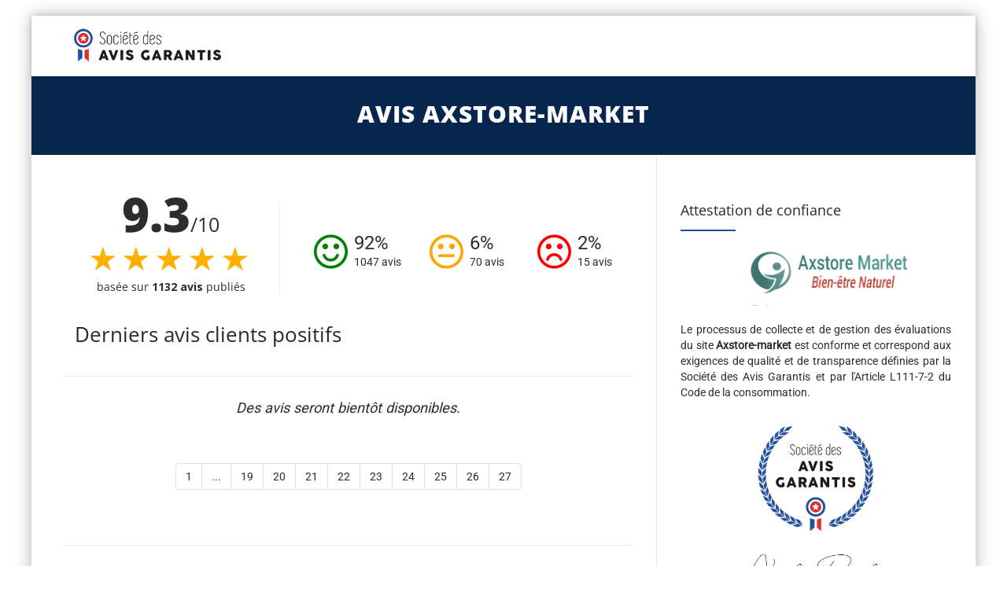

--- FILE ---
content_type: text/html; charset=UTF-8
request_url: https://www.societe-des-avis-garantis.fr/axstore-market/?avis=positif&agp=42
body_size: 10573
content:

<!DOCTYPE html>
<!--[if IE 7]>
<html class="ie ie7" lang="fr-FR">
<![endif]-->
<!--[if IE 8]>
<html class="ie ie8" lang="fr-FR">
<![endif]-->
<!--[if !(IE 7) | !(IE 8)  ]><!-->
<html lang="fr-FR">
<!--<![endif]-->
<head>

<meta charset="UTF-8">
<meta name="viewport" content="width=device-width, initial-scale=1">

<title>Avis Axstore-market : Découvrez les avis clients de axstore-market.fr (Page 42)</title>

<link rel="pingback" href="https://www.societe-des-avis-garantis.fr/xmlrpc.php">

<!-- Google Tag Manager -->
<script>
(function() {
	if(window.self == window.top) {
		(function(w,d,s,l,i){w[l]=w[l]||[];w[l].push({'gtm.start':
		new Date().getTime(),event:'gtm.js'});var f=d.getElementsByTagName(s)[0],
		j=d.createElement(s),dl=l!='dataLayer'?'&l='+l:'';j.async=true;j.src=
		'https://www.googletagmanager.com/gtm.js?id='+i+dl;f.parentNode.insertBefore(j,f);
		})(window,document,'script','dataLayer','GTM-K796M84');

		document.addEventListener('DOMContentLoaded', function() {
			var ns = document.createElement('noscript');
			ns.innerHTML = '<iframe src="https://www.googletagmanager.com/ns.html?id=GTM-K796M84" height="0" width="0" style="display:none;visibility:hidden"></iframe>';
			document.body.prepend(ns);
		});
	}
})();
</script>
<!-- End Google Tag Manager -->

<meta name='robots' content='max-image-preview:large' />
<link rel="alternate" hreflang="fr" href="https://www.societe-des-avis-garantis.fr/axstore-market/?avis=positif&#038;agp=42" />
<link rel='dns-prefetch' href='//fonts.googleapis.com' />
<link rel='dns-prefetch' href='//s.w.org' />
<script type="text/javascript">
window._wpemojiSettings = {"baseUrl":"https:\/\/s.w.org\/images\/core\/emoji\/14.0.0\/72x72\/","ext":".png","svgUrl":"https:\/\/s.w.org\/images\/core\/emoji\/14.0.0\/svg\/","svgExt":".svg","source":{"concatemoji":"https:\/\/www.societe-des-avis-garantis.fr\/wp-includes\/js\/wp-emoji-release.min.js?ver=6.0.9"}};
/*! This file is auto-generated */
!function(e,a,t){var n,r,o,i=a.createElement("canvas"),p=i.getContext&&i.getContext("2d");function s(e,t){var a=String.fromCharCode,e=(p.clearRect(0,0,i.width,i.height),p.fillText(a.apply(this,e),0,0),i.toDataURL());return p.clearRect(0,0,i.width,i.height),p.fillText(a.apply(this,t),0,0),e===i.toDataURL()}function c(e){var t=a.createElement("script");t.src=e,t.defer=t.type="text/javascript",a.getElementsByTagName("head")[0].appendChild(t)}for(o=Array("flag","emoji"),t.supports={everything:!0,everythingExceptFlag:!0},r=0;r<o.length;r++)t.supports[o[r]]=function(e){if(!p||!p.fillText)return!1;switch(p.textBaseline="top",p.font="600 32px Arial",e){case"flag":return s([127987,65039,8205,9895,65039],[127987,65039,8203,9895,65039])?!1:!s([55356,56826,55356,56819],[55356,56826,8203,55356,56819])&&!s([55356,57332,56128,56423,56128,56418,56128,56421,56128,56430,56128,56423,56128,56447],[55356,57332,8203,56128,56423,8203,56128,56418,8203,56128,56421,8203,56128,56430,8203,56128,56423,8203,56128,56447]);case"emoji":return!s([129777,127995,8205,129778,127999],[129777,127995,8203,129778,127999])}return!1}(o[r]),t.supports.everything=t.supports.everything&&t.supports[o[r]],"flag"!==o[r]&&(t.supports.everythingExceptFlag=t.supports.everythingExceptFlag&&t.supports[o[r]]);t.supports.everythingExceptFlag=t.supports.everythingExceptFlag&&!t.supports.flag,t.DOMReady=!1,t.readyCallback=function(){t.DOMReady=!0},t.supports.everything||(n=function(){t.readyCallback()},a.addEventListener?(a.addEventListener("DOMContentLoaded",n,!1),e.addEventListener("load",n,!1)):(e.attachEvent("onload",n),a.attachEvent("onreadystatechange",function(){"complete"===a.readyState&&t.readyCallback()})),(e=t.source||{}).concatemoji?c(e.concatemoji):e.wpemoji&&e.twemoji&&(c(e.twemoji),c(e.wpemoji)))}(window,document,window._wpemojiSettings);
</script>
<style type="text/css">
img.wp-smiley,
img.emoji {
	display: inline !important;
	border: none !important;
	box-shadow: none !important;
	height: 1em !important;
	width: 1em !important;
	margin: 0 0.07em !important;
	vertical-align: -0.1em !important;
	background: none !important;
	padding: 0 !important;
}
</style>
	<link rel='stylesheet' id='wc-stripe-blocks-checkout-style-css'  href='https://www.societe-des-avis-garantis.fr/wp-content/plugins/woocommerce-gateway-stripe/build/upe_blocks.css?ver=ea3067b73e6a4f7274ba45dd9c3b9b8c' type='text/css' media='all' />
<style id='global-styles-inline-css' type='text/css'>
body{--wp--preset--color--black: #000000;--wp--preset--color--cyan-bluish-gray: #abb8c3;--wp--preset--color--white: #ffffff;--wp--preset--color--pale-pink: #f78da7;--wp--preset--color--vivid-red: #cf2e2e;--wp--preset--color--luminous-vivid-orange: #ff6900;--wp--preset--color--luminous-vivid-amber: #fcb900;--wp--preset--color--light-green-cyan: #7bdcb5;--wp--preset--color--vivid-green-cyan: #00d084;--wp--preset--color--pale-cyan-blue: #8ed1fc;--wp--preset--color--vivid-cyan-blue: #0693e3;--wp--preset--color--vivid-purple: #9b51e0;--wp--preset--gradient--vivid-cyan-blue-to-vivid-purple: linear-gradient(135deg,rgba(6,147,227,1) 0%,rgb(155,81,224) 100%);--wp--preset--gradient--light-green-cyan-to-vivid-green-cyan: linear-gradient(135deg,rgb(122,220,180) 0%,rgb(0,208,130) 100%);--wp--preset--gradient--luminous-vivid-amber-to-luminous-vivid-orange: linear-gradient(135deg,rgba(252,185,0,1) 0%,rgba(255,105,0,1) 100%);--wp--preset--gradient--luminous-vivid-orange-to-vivid-red: linear-gradient(135deg,rgba(255,105,0,1) 0%,rgb(207,46,46) 100%);--wp--preset--gradient--very-light-gray-to-cyan-bluish-gray: linear-gradient(135deg,rgb(238,238,238) 0%,rgb(169,184,195) 100%);--wp--preset--gradient--cool-to-warm-spectrum: linear-gradient(135deg,rgb(74,234,220) 0%,rgb(151,120,209) 20%,rgb(207,42,186) 40%,rgb(238,44,130) 60%,rgb(251,105,98) 80%,rgb(254,248,76) 100%);--wp--preset--gradient--blush-light-purple: linear-gradient(135deg,rgb(255,206,236) 0%,rgb(152,150,240) 100%);--wp--preset--gradient--blush-bordeaux: linear-gradient(135deg,rgb(254,205,165) 0%,rgb(254,45,45) 50%,rgb(107,0,62) 100%);--wp--preset--gradient--luminous-dusk: linear-gradient(135deg,rgb(255,203,112) 0%,rgb(199,81,192) 50%,rgb(65,88,208) 100%);--wp--preset--gradient--pale-ocean: linear-gradient(135deg,rgb(255,245,203) 0%,rgb(182,227,212) 50%,rgb(51,167,181) 100%);--wp--preset--gradient--electric-grass: linear-gradient(135deg,rgb(202,248,128) 0%,rgb(113,206,126) 100%);--wp--preset--gradient--midnight: linear-gradient(135deg,rgb(2,3,129) 0%,rgb(40,116,252) 100%);--wp--preset--duotone--dark-grayscale: url('#wp-duotone-dark-grayscale');--wp--preset--duotone--grayscale: url('#wp-duotone-grayscale');--wp--preset--duotone--purple-yellow: url('#wp-duotone-purple-yellow');--wp--preset--duotone--blue-red: url('#wp-duotone-blue-red');--wp--preset--duotone--midnight: url('#wp-duotone-midnight');--wp--preset--duotone--magenta-yellow: url('#wp-duotone-magenta-yellow');--wp--preset--duotone--purple-green: url('#wp-duotone-purple-green');--wp--preset--duotone--blue-orange: url('#wp-duotone-blue-orange');--wp--preset--font-size--small: 13px;--wp--preset--font-size--medium: 20px;--wp--preset--font-size--large: 36px;--wp--preset--font-size--x-large: 42px;}.has-black-color{color: var(--wp--preset--color--black) !important;}.has-cyan-bluish-gray-color{color: var(--wp--preset--color--cyan-bluish-gray) !important;}.has-white-color{color: var(--wp--preset--color--white) !important;}.has-pale-pink-color{color: var(--wp--preset--color--pale-pink) !important;}.has-vivid-red-color{color: var(--wp--preset--color--vivid-red) !important;}.has-luminous-vivid-orange-color{color: var(--wp--preset--color--luminous-vivid-orange) !important;}.has-luminous-vivid-amber-color{color: var(--wp--preset--color--luminous-vivid-amber) !important;}.has-light-green-cyan-color{color: var(--wp--preset--color--light-green-cyan) !important;}.has-vivid-green-cyan-color{color: var(--wp--preset--color--vivid-green-cyan) !important;}.has-pale-cyan-blue-color{color: var(--wp--preset--color--pale-cyan-blue) !important;}.has-vivid-cyan-blue-color{color: var(--wp--preset--color--vivid-cyan-blue) !important;}.has-vivid-purple-color{color: var(--wp--preset--color--vivid-purple) !important;}.has-black-background-color{background-color: var(--wp--preset--color--black) !important;}.has-cyan-bluish-gray-background-color{background-color: var(--wp--preset--color--cyan-bluish-gray) !important;}.has-white-background-color{background-color: var(--wp--preset--color--white) !important;}.has-pale-pink-background-color{background-color: var(--wp--preset--color--pale-pink) !important;}.has-vivid-red-background-color{background-color: var(--wp--preset--color--vivid-red) !important;}.has-luminous-vivid-orange-background-color{background-color: var(--wp--preset--color--luminous-vivid-orange) !important;}.has-luminous-vivid-amber-background-color{background-color: var(--wp--preset--color--luminous-vivid-amber) !important;}.has-light-green-cyan-background-color{background-color: var(--wp--preset--color--light-green-cyan) !important;}.has-vivid-green-cyan-background-color{background-color: var(--wp--preset--color--vivid-green-cyan) !important;}.has-pale-cyan-blue-background-color{background-color: var(--wp--preset--color--pale-cyan-blue) !important;}.has-vivid-cyan-blue-background-color{background-color: var(--wp--preset--color--vivid-cyan-blue) !important;}.has-vivid-purple-background-color{background-color: var(--wp--preset--color--vivid-purple) !important;}.has-black-border-color{border-color: var(--wp--preset--color--black) !important;}.has-cyan-bluish-gray-border-color{border-color: var(--wp--preset--color--cyan-bluish-gray) !important;}.has-white-border-color{border-color: var(--wp--preset--color--white) !important;}.has-pale-pink-border-color{border-color: var(--wp--preset--color--pale-pink) !important;}.has-vivid-red-border-color{border-color: var(--wp--preset--color--vivid-red) !important;}.has-luminous-vivid-orange-border-color{border-color: var(--wp--preset--color--luminous-vivid-orange) !important;}.has-luminous-vivid-amber-border-color{border-color: var(--wp--preset--color--luminous-vivid-amber) !important;}.has-light-green-cyan-border-color{border-color: var(--wp--preset--color--light-green-cyan) !important;}.has-vivid-green-cyan-border-color{border-color: var(--wp--preset--color--vivid-green-cyan) !important;}.has-pale-cyan-blue-border-color{border-color: var(--wp--preset--color--pale-cyan-blue) !important;}.has-vivid-cyan-blue-border-color{border-color: var(--wp--preset--color--vivid-cyan-blue) !important;}.has-vivid-purple-border-color{border-color: var(--wp--preset--color--vivid-purple) !important;}.has-vivid-cyan-blue-to-vivid-purple-gradient-background{background: var(--wp--preset--gradient--vivid-cyan-blue-to-vivid-purple) !important;}.has-light-green-cyan-to-vivid-green-cyan-gradient-background{background: var(--wp--preset--gradient--light-green-cyan-to-vivid-green-cyan) !important;}.has-luminous-vivid-amber-to-luminous-vivid-orange-gradient-background{background: var(--wp--preset--gradient--luminous-vivid-amber-to-luminous-vivid-orange) !important;}.has-luminous-vivid-orange-to-vivid-red-gradient-background{background: var(--wp--preset--gradient--luminous-vivid-orange-to-vivid-red) !important;}.has-very-light-gray-to-cyan-bluish-gray-gradient-background{background: var(--wp--preset--gradient--very-light-gray-to-cyan-bluish-gray) !important;}.has-cool-to-warm-spectrum-gradient-background{background: var(--wp--preset--gradient--cool-to-warm-spectrum) !important;}.has-blush-light-purple-gradient-background{background: var(--wp--preset--gradient--blush-light-purple) !important;}.has-blush-bordeaux-gradient-background{background: var(--wp--preset--gradient--blush-bordeaux) !important;}.has-luminous-dusk-gradient-background{background: var(--wp--preset--gradient--luminous-dusk) !important;}.has-pale-ocean-gradient-background{background: var(--wp--preset--gradient--pale-ocean) !important;}.has-electric-grass-gradient-background{background: var(--wp--preset--gradient--electric-grass) !important;}.has-midnight-gradient-background{background: var(--wp--preset--gradient--midnight) !important;}.has-small-font-size{font-size: var(--wp--preset--font-size--small) !important;}.has-medium-font-size{font-size: var(--wp--preset--font-size--medium) !important;}.has-large-font-size{font-size: var(--wp--preset--font-size--large) !important;}.has-x-large-font-size{font-size: var(--wp--preset--font-size--x-large) !important;}
</style>
<link rel='stylesheet' id='wpml-menu-item-0-css'  href='//www.societe-des-avis-garantis.fr/wp-content/plugins/sitepress-multilingual-cms/templates/language-switchers/menu-item/style.min.css?ver=1' type='text/css' media='all' />
<link rel='stylesheet' id='fontawesome-css'  href='https://www.societe-des-avis-garantis.fr/wp-content/themes/howes/css/fonticon-library/font-awesome/css/thememount-font-awesome.min.css?ver=6.0.9' type='text/css' media='all' />
<link rel='stylesheet' id='bootstrap-icons-css'  href='https://www.societe-des-avis-garantis.fr/wp-content/themes/howes/css/bootstrap-icons.min.css?ver=6.0.9' type='text/css' media='all' />
<link rel='stylesheet' id='bootstrap-css'  href='https://www.societe-des-avis-garantis.fr/wp-content/themes/howes/css/bootstrap.min.css?ver=6.0.9' type='text/css' media='all' />
<link rel='stylesheet' id='howes-main-style-css'  href='https://www.societe-des-avis-garantis.fr/wp-content/themes/howes/style.min.css?ver=10' type='text/css' media='all' />
<link rel='stylesheet' id='howes-dynamic-style-css'  href='https://www.societe-des-avis-garantis.fr/wp-content/themes/howes/css/dynamic-style.min.css?ver=6.0.9' type='text/css' media='all' />
<!--[if lt IE 10]>
<link rel='stylesheet' id='howes-ie-css'  href='https://www.societe-des-avis-garantis.fr/wp-content/themes/howes/css/ie.min.css?ver=6.0.9' type='text/css' media='all' />
<![endif]-->
<link rel='stylesheet' id='howes-responsive-style-css'  href='https://www.societe-des-avis-garantis.fr/wp-content/themes/howes/css/responsive.min.css?ver=6.0.9' type='text/css' media='all' />
<link rel='stylesheet' id='rich-reviews-css'  href='https://www.societe-des-avis-garantis.fr/wp-content/plugins/ag-core/css/rich-reviews.min.css?v=9&#038;ver=6.0.9' type='text/css' media='all' />
<style type="text/css">@font-face {font-family:Roboto;font-style:normal;font-weight:400;src:url(/cf-fonts/s/roboto/5.0.11/cyrillic-ext/400/normal.woff2);unicode-range:U+0460-052F,U+1C80-1C88,U+20B4,U+2DE0-2DFF,U+A640-A69F,U+FE2E-FE2F;font-display:swap;}@font-face {font-family:Roboto;font-style:normal;font-weight:400;src:url(/cf-fonts/s/roboto/5.0.11/cyrillic/400/normal.woff2);unicode-range:U+0301,U+0400-045F,U+0490-0491,U+04B0-04B1,U+2116;font-display:swap;}@font-face {font-family:Roboto;font-style:normal;font-weight:400;src:url(/cf-fonts/s/roboto/5.0.11/greek/400/normal.woff2);unicode-range:U+0370-03FF;font-display:swap;}@font-face {font-family:Roboto;font-style:normal;font-weight:400;src:url(/cf-fonts/s/roboto/5.0.11/greek-ext/400/normal.woff2);unicode-range:U+1F00-1FFF;font-display:swap;}@font-face {font-family:Roboto;font-style:normal;font-weight:400;src:url(/cf-fonts/s/roboto/5.0.11/latin/400/normal.woff2);unicode-range:U+0000-00FF,U+0131,U+0152-0153,U+02BB-02BC,U+02C6,U+02DA,U+02DC,U+0304,U+0308,U+0329,U+2000-206F,U+2074,U+20AC,U+2122,U+2191,U+2193,U+2212,U+2215,U+FEFF,U+FFFD;font-display:swap;}@font-face {font-family:Roboto;font-style:normal;font-weight:400;src:url(/cf-fonts/s/roboto/5.0.11/latin-ext/400/normal.woff2);unicode-range:U+0100-02AF,U+0304,U+0308,U+0329,U+1E00-1E9F,U+1EF2-1EFF,U+2020,U+20A0-20AB,U+20AD-20CF,U+2113,U+2C60-2C7F,U+A720-A7FF;font-display:swap;}@font-face {font-family:Roboto;font-style:normal;font-weight:400;src:url(/cf-fonts/s/roboto/5.0.11/vietnamese/400/normal.woff2);unicode-range:U+0102-0103,U+0110-0111,U+0128-0129,U+0168-0169,U+01A0-01A1,U+01AF-01B0,U+0300-0301,U+0303-0304,U+0308-0309,U+0323,U+0329,U+1EA0-1EF9,U+20AB;font-display:swap;}@font-face {font-family:Open Sans;font-style:normal;font-weight:400;src:url(/cf-fonts/s/open-sans/5.0.20/latin/400/normal.woff2);unicode-range:U+0000-00FF,U+0131,U+0152-0153,U+02BB-02BC,U+02C6,U+02DA,U+02DC,U+0304,U+0308,U+0329,U+2000-206F,U+2074,U+20AC,U+2122,U+2191,U+2193,U+2212,U+2215,U+FEFF,U+FFFD;font-display:swap;}@font-face {font-family:Open Sans;font-style:normal;font-weight:400;src:url(/cf-fonts/s/open-sans/5.0.20/greek-ext/400/normal.woff2);unicode-range:U+1F00-1FFF;font-display:swap;}@font-face {font-family:Open Sans;font-style:normal;font-weight:400;src:url(/cf-fonts/s/open-sans/5.0.20/cyrillic-ext/400/normal.woff2);unicode-range:U+0460-052F,U+1C80-1C88,U+20B4,U+2DE0-2DFF,U+A640-A69F,U+FE2E-FE2F;font-display:swap;}@font-face {font-family:Open Sans;font-style:normal;font-weight:400;src:url(/cf-fonts/s/open-sans/5.0.20/latin-ext/400/normal.woff2);unicode-range:U+0100-02AF,U+0304,U+0308,U+0329,U+1E00-1E9F,U+1EF2-1EFF,U+2020,U+20A0-20AB,U+20AD-20CF,U+2113,U+2C60-2C7F,U+A720-A7FF;font-display:swap;}@font-face {font-family:Open Sans;font-style:normal;font-weight:400;src:url(/cf-fonts/s/open-sans/5.0.20/vietnamese/400/normal.woff2);unicode-range:U+0102-0103,U+0110-0111,U+0128-0129,U+0168-0169,U+01A0-01A1,U+01AF-01B0,U+0300-0301,U+0303-0304,U+0308-0309,U+0323,U+0329,U+1EA0-1EF9,U+20AB;font-display:swap;}@font-face {font-family:Open Sans;font-style:normal;font-weight:400;src:url(/cf-fonts/s/open-sans/5.0.20/greek/400/normal.woff2);unicode-range:U+0370-03FF;font-display:swap;}@font-face {font-family:Open Sans;font-style:normal;font-weight:400;src:url(/cf-fonts/s/open-sans/5.0.20/cyrillic/400/normal.woff2);unicode-range:U+0301,U+0400-045F,U+0490-0491,U+04B0-04B1,U+2116;font-display:swap;}@font-face {font-family:Open Sans;font-style:normal;font-weight:400;src:url(/cf-fonts/s/open-sans/5.0.20/hebrew/400/normal.woff2);unicode-range:U+0590-05FF,U+200C-2010,U+20AA,U+25CC,U+FB1D-FB4F;font-display:swap;}@font-face {font-family:Open Sans;font-style:normal;font-weight:800;src:url(/cf-fonts/s/open-sans/5.0.20/greek-ext/800/normal.woff2);unicode-range:U+1F00-1FFF;font-display:swap;}@font-face {font-family:Open Sans;font-style:normal;font-weight:800;src:url(/cf-fonts/s/open-sans/5.0.20/cyrillic-ext/800/normal.woff2);unicode-range:U+0460-052F,U+1C80-1C88,U+20B4,U+2DE0-2DFF,U+A640-A69F,U+FE2E-FE2F;font-display:swap;}@font-face {font-family:Open Sans;font-style:normal;font-weight:800;src:url(/cf-fonts/s/open-sans/5.0.20/cyrillic/800/normal.woff2);unicode-range:U+0301,U+0400-045F,U+0490-0491,U+04B0-04B1,U+2116;font-display:swap;}@font-face {font-family:Open Sans;font-style:normal;font-weight:800;src:url(/cf-fonts/s/open-sans/5.0.20/greek/800/normal.woff2);unicode-range:U+0370-03FF;font-display:swap;}@font-face {font-family:Open Sans;font-style:normal;font-weight:800;src:url(/cf-fonts/s/open-sans/5.0.20/hebrew/800/normal.woff2);unicode-range:U+0590-05FF,U+200C-2010,U+20AA,U+25CC,U+FB1D-FB4F;font-display:swap;}@font-face {font-family:Open Sans;font-style:normal;font-weight:800;src:url(/cf-fonts/s/open-sans/5.0.20/latin-ext/800/normal.woff2);unicode-range:U+0100-02AF,U+0304,U+0308,U+0329,U+1E00-1E9F,U+1EF2-1EFF,U+2020,U+20A0-20AB,U+20AD-20CF,U+2113,U+2C60-2C7F,U+A720-A7FF;font-display:swap;}@font-face {font-family:Open Sans;font-style:normal;font-weight:800;src:url(/cf-fonts/s/open-sans/5.0.20/vietnamese/800/normal.woff2);unicode-range:U+0102-0103,U+0110-0111,U+0128-0129,U+0168-0169,U+01A0-01A1,U+01AF-01B0,U+0300-0301,U+0303-0304,U+0308-0309,U+0323,U+0329,U+1EA0-1EF9,U+20AB;font-display:swap;}@font-face {font-family:Open Sans;font-style:normal;font-weight:800;src:url(/cf-fonts/s/open-sans/5.0.20/latin/800/normal.woff2);unicode-range:U+0000-00FF,U+0131,U+0152-0153,U+02BB-02BC,U+02C6,U+02DA,U+02DC,U+0304,U+0308,U+0329,U+2000-206F,U+2074,U+20AC,U+2122,U+2191,U+2193,U+2212,U+2215,U+FEFF,U+FFFD;font-display:swap;}@font-face {font-family:Merriweather;font-style:normal;font-weight:400;src:url(/cf-fonts/s/merriweather/5.0.11/latin-ext/400/normal.woff2);unicode-range:U+0100-02AF,U+0304,U+0308,U+0329,U+1E00-1E9F,U+1EF2-1EFF,U+2020,U+20A0-20AB,U+20AD-20CF,U+2113,U+2C60-2C7F,U+A720-A7FF;font-display:swap;}@font-face {font-family:Merriweather;font-style:normal;font-weight:400;src:url(/cf-fonts/s/merriweather/5.0.11/vietnamese/400/normal.woff2);unicode-range:U+0102-0103,U+0110-0111,U+0128-0129,U+0168-0169,U+01A0-01A1,U+01AF-01B0,U+0300-0301,U+0303-0304,U+0308-0309,U+0323,U+0329,U+1EA0-1EF9,U+20AB;font-display:swap;}@font-face {font-family:Merriweather;font-style:normal;font-weight:400;src:url(/cf-fonts/s/merriweather/5.0.11/latin/400/normal.woff2);unicode-range:U+0000-00FF,U+0131,U+0152-0153,U+02BB-02BC,U+02C6,U+02DA,U+02DC,U+0304,U+0308,U+0329,U+2000-206F,U+2074,U+20AC,U+2122,U+2191,U+2193,U+2212,U+2215,U+FEFF,U+FFFD;font-display:swap;}@font-face {font-family:Merriweather;font-style:normal;font-weight:400;src:url(/cf-fonts/s/merriweather/5.0.11/cyrillic/400/normal.woff2);unicode-range:U+0301,U+0400-045F,U+0490-0491,U+04B0-04B1,U+2116;font-display:swap;}@font-face {font-family:Merriweather;font-style:normal;font-weight:400;src:url(/cf-fonts/s/merriweather/5.0.11/cyrillic-ext/400/normal.woff2);unicode-range:U+0460-052F,U+1C80-1C88,U+20B4,U+2DE0-2DFF,U+A640-A69F,U+FE2E-FE2F;font-display:swap;}</style>
<script type='text/javascript' src='https://www.societe-des-avis-garantis.fr/wp-includes/js/jquery/jquery.min.js?ver=3.6.0' id='jquery-core-js'></script>
<script type='text/javascript' src='https://www.societe-des-avis-garantis.fr/wp-includes/js/jquery/jquery-migrate.min.js?ver=3.3.2' id='jquery-migrate-js'></script>
<script type='text/javascript' id='wpml-cookie-js-extra'>
/* <![CDATA[ */
var wpml_cookies = {"wp-wpml_current_language":{"value":"fr","expires":1,"path":"\/"}};
var wpml_cookies = {"wp-wpml_current_language":{"value":"fr","expires":1,"path":"\/"}};
/* ]]> */
</script>
<script type='text/javascript' src='https://www.societe-des-avis-garantis.fr/wp-content/plugins/sitepress-multilingual-cms/res/js/cookies/language-cookie.js?ver=4.5.7' id='wpml-cookie-js'></script>
<script type='text/javascript' src='https://www.societe-des-avis-garantis.fr/wp-content/themes/howes/js/jquery.isotope.min.js?ver=6.0.9' id='isotope-js'></script>
<script type='text/javascript' src='https://www.societe-des-avis-garantis.fr/wp-content/themes/howes/js/functions.min.js?ver=2' id='howes-script-js'></script>
<script type='text/javascript' src='https://www.societe-des-avis-garantis.fr/wp-content/themes/howes/js/bootstrap-tooltip.min.js?ver=6.0.9' id='bootstrap-tooltip-js'></script>
<script type='text/javascript' src='https://www.societe-des-avis-garantis.fr/wp-content/themes/howes/js/jquery.sticky.min.js?ver=6.0.9' id='sticky-js'></script>
<script type='text/javascript' src='https://www.societe-des-avis-garantis.fr/wp-content/plugins/ag-core/js/rich-reviews.js?ver=6.0.9' id='rich-reviews-js'></script>
<script type='text/javascript' id='wpml-xdomain-data-js-extra'>
/* <![CDATA[ */
var wpml_xdomain_data = {"css_selector":"wpml-ls-item","ajax_url":"https:\/\/www.societe-des-avis-garantis.fr\/wp-admin\/admin-ajax.php","current_lang":"fr"};
/* ]]> */
</script>
<script type='text/javascript' src='https://www.societe-des-avis-garantis.fr/wp-content/plugins/sitepress-multilingual-cms/res/js/xdomain-data.js?ver=4.5.7' id='wpml-xdomain-data-js'></script>
<link rel="https://api.w.org/" href="https://www.societe-des-avis-garantis.fr/wp-json/" /><link rel="alternate" type="application/json" href="https://www.societe-des-avis-garantis.fr/wp-json/wp/v2/posts/28389" /><link rel="EditURI" type="application/rsd+xml" title="RSD" href="https://www.societe-des-avis-garantis.fr/xmlrpc.php?rsd" />
<link rel="wlwmanifest" type="application/wlwmanifest+xml" href="https://www.societe-des-avis-garantis.fr/wp-includes/wlwmanifest.xml" /> 
<link rel="canonical" href="https://www.societe-des-avis-garantis.fr/axstore-market/" />
<link rel='shortlink' href='https://www.societe-des-avis-garantis.fr/?p=28389' />
<link rel="alternate" type="application/json+oembed" href="https://www.societe-des-avis-garantis.fr/wp-json/oembed/1.0/embed?url=https%3A%2F%2Fwww.societe-des-avis-garantis.fr%2Faxstore-market%2F" />
<link rel="alternate" type="text/xml+oembed" href="https://www.societe-des-avis-garantis.fr/wp-json/oembed/1.0/embed?url=https%3A%2F%2Fwww.societe-des-avis-garantis.fr%2Faxstore-market%2F&#038;format=xml" />
<meta name="description" content="Découvrez la note moyenne et les avis clients de Axstore-market, 1132 personnes ont déposé un avis et 92% sont satisfaits.">
<meta name='uap-token' content='c97af54597'><link rel="shortcut icon" type="image/x-icon" 	  href="/wp-content/uploads/fr/icons/favicon-1.ico"><link rel="icon" type="image/png" sizes="16x16"   href="/wp-content/uploads/fr/icons/favicon-16x16-1.png"><link rel="icon" type="image/png" sizes="32x32"   href="/wp-content/uploads/fr/icons/favicon-32x32.png"><link rel="icon" type="image/png" sizes="96x96"   href="/wp-content/uploads/fr/icons/apple-touch-icon.png"><link rel="icon" type="image/png" sizes="160x160" href="/wp-content/uploads/fr/icons/apple-touch-icon.png"><link rel="icon" type="image/png" sizes="192x192" href="/wp-content/uploads/fr/icons/android-chrome-192x192.png"><meta name="apple-mobile-web-app-title" content="Société des Avis Garantis">
<meta name="application-name" content="Société des Avis Garantis">
<meta name="msapplication-TileColor" content="#ffffff">
	
	<script type="text/javascript">
		var tm_breakpoint = 1200;
	</script>
	
	<style type="text/css">
.tm-header-overlay .thememount-titlebar-wrapper .thememount-titlebar-inner-wrapper{	
	padding-top: 115px;
}
.thememount-header-style-3.tm-header-overlay .thememount-titlebar-wrapper .thememount-titlebar-inner-wrapper{
	padding-top: 170px;
}
</style>
		
	<script type="text/javascript">	var ajaxurl = 'https://www.societe-des-avis-garantis.fr/wp-admin/admin-ajax.php';	</script>
	<noscript><style>.woocommerce-product-gallery{ opacity: 1 !important; }</style></noscript>
	<style type="text/css">.recentcomments a{display:inline !important;padding:0 !important;margin:0 !important;}</style><style type="text/css" title="dynamic-css" class="options-output">body{background-color:#f8f8f8;}body #main{background-color:#ffffff;}body{font-family:Roboto,'Trebuchet MS', Helvetica, sans-serif;line-height:20px;font-weight:400;font-style:normal;color:#2d2c2f;font-size:14px;}h1{font-family:"Open Sans",'Trebuchet MS', Helvetica, sans-serif;line-height:34px;font-weight:400;font-style:normal;color:#282828;font-size:32px;}h2{font-family:"Open Sans",'Trebuchet MS', Helvetica, sans-serif;line-height:30px;font-weight:400;font-style:normal;color:#282828;font-size:28px;}h3{font-family:"Open Sans",'Trebuchet MS', Helvetica, sans-serif;line-height:26px;font-weight:800;font-style:normal;color:#282828;font-size:28px;}h4{font-family:"Open Sans",'Trebuchet MS', Helvetica, sans-serif;line-height:20px;font-weight:400;font-style:normal;color:#282828;font-size:18px;}h5{font-family:"Open Sans",'Trebuchet MS', Helvetica, sans-serif;line-height:18px;font-weight:400;font-style:normal;color:#282828;font-size:16px;}h6{font-family:"Open Sans",'Trebuchet MS', Helvetica, sans-serif;line-height:16px;font-weight:400;font-style:normal;color:#282828;font-size:14px;}.thememount-heading-wrapper h1, .thememount-heading-wrapper h2, .thememount-heading-wrapper h3, .thememount-heading-wrapper h4, .thememount-heading-wrapper h5, .thememount-heading-wrapper h6{font-family:"Open Sans",'Trebuchet MS', Helvetica, sans-serif;line-height:30px;letter-spacing:1px;font-weight:400;font-style:normal;color:#282828;}.thememount-heading-wrapper.thememount-heading-wrapper-align-right p.thememount-subheading, .thememount-heading-wrapper.thememount-heading-wrapper-align-left p.thememount-subheading, .thememount-heading-wrapper.thememount-heading-wrapper-align-center p.thememount-subheading, .thememount-heading-wrapper-align-top p.thememount-subheading{font-family:Merriweather,'Trebuchet MS', Helvetica, sans-serif;line-height:25px;letter-spacing:0.5px;font-weight:400;font-style:normal;color:#6b6b6b;}body .widget .widget-title, body .widget .widgettitle, #navbar #site-navigation .mega-menu-wrap .mega-menu.mega-menu-horizontal .mega-sub-menu > li.mega-menu-item > h4.mega-block-title{font-family:"Open Sans",'Trebuchet MS', Helvetica, sans-serif;line-height:20px;font-weight:400;font-style:normal;color:#282828;font-size:18px;}.woocommerce button.button, .woocommerce-page button.button, input, .vc_btn, .woocommerce-page a.button, .button, .wpb_button, button, .woocommerce input.button, .woocommerce-page input.button, .tp-button.big, .woocommerce #content input.button, .woocommerce #respond input#submit, .woocommerce a.button, .woocommerce button.button, .woocommerce input.button, .woocommerce-page #content input.button, .woocommerce-page #respond input#submit, .woocommerce-page a.button, .woocommerce-page button.button, .woocommerce-page input.button{font-family:"Open Sans",'Trebuchet MS', Helvetica, sans-serif;font-weight:normal;font-style:normal;}.wpb_tabs_nav a.ui-tabs-anchor, .vc_tta.vc_general .vc_tta-tab a, body .wpb_accordion .wpb_accordion_wrapper .wpb_accordion_header a, .vc_tta.vc_general .vc_tta-panel-title>a, .vc_progress_bar .vc_label{font-family:"Open Sans",'Trebuchet MS', Helvetica, sans-serif;line-height:15px;font-weight:400;font-style:normal;font-size:13px;}div.thememount-fbar-box-w{background-repeat:no-repeat;background-size:cover;background-position:center center;background-image:url('http://sd-106069.dedibox.fr/wp-content/themes/howes/images/fbar-bg.jpg');}ul.nav-menu li a, div.nav-menu > ul li a, #navbar #site-navigation .mega-menu-wrap .mega-menu.mega-menu-horizontal > li.mega-menu-item > a{font-family:"Open Sans",'Trebuchet MS', Helvetica, sans-serif;line-height:12px;font-weight:normal;font-style:normal;font-size:12px;}ul.nav-menu li ul li a, div.nav-menu > ul li ul li a, #navbar #site-navigation .mega-menu-wrap .mega-menu.mega-menu-horizontal .mega-sub-menu a, #navbar #site-navigation .mega-menu-wrap .mega-menu.mega-menu-horizontal .mega-sub-menu a.mega-menu-link, #navbar #site-navigation .mega-menu-wrap .mega-menu.mega-menu-horizontal .mega-sub-menu > li.mega-menu-item-type-widget{font-family:"Open Sans",'Trebuchet MS', Helvetica, sans-serif;line-height:18px;font-weight:400;font-style:normal;font-size:13px;}ul.nav-menu li ul, div.nav-menu > ul .children, #navbar #site-navigation .mega-menu-wrap .mega-menu.mega-menu-horizontal .mega-sub-menu, #navbar #site-navigation .mega-menu-wrap .mega-menu.mega-menu-horizontal .mega-sub-menu a:hover, #navbar #site-navigation .mega-menu-wrap .mega-menu.mega-menu-horizontal .mega-sub-menu li:hover > a, #navbar #site-navigation .mega-menu-wrap .mega-menu.mega-menu-horizontal .mega-sub-menu a, #navbar #site-navigation .mega-menu-wrap .mega-menu.mega-menu-horizontal .mega-sub-menu a.mega-menu-link{background-color:#ffffff;}#navbar #site-navigation .mega-menu-wrap .mega-menu.mega-menu-horizontal .mega-sub-menu > li.mega-menu-item > h4.mega-block-title{font-family:"Open Sans",'Trebuchet MS', Helvetica, sans-serif;line-height:20px;font-weight:400;font-style:normal;color:#282828;font-size:18px;}#page footer.site-footer > div.footer{background-color:#282828;}</style>

</head>

<body class="post-template-default single single-post postid-28389 single-format-standard theme-howes woocommerce-no-js thememount-responsive-on thememount-sticky-footer thememount-framed thememount-header-style-1 thememount-sidebar-right howes-v14-1">
 

<div class="main-holder animsition">
<div id="page" class="site">
<header id="masthead" class="site-header header-text-color-dark" role="banner">
  <div class="headerblock tm-mmenu-active-color-skin tm-dmenu-active-color-skin tm-dmenu-sep-grey">
        <div>
				<style>header .thememount-topbar { background-color: #f5f5f5; }</style>
				<div class="thememount-topbar thememount-topbar-textcolor-dark ">
				<div class="container">
		<div class="table-row">
			<div class="thememount-tb-content thememount-center">
				<ul class="top-contact">
					<li><i class="bi bi-telephone"></i>Professionnels : <strong>01 84 25 93 99</strong></li>
					<li><i class="bi bi-envelope"></i><a href="mailto:contact@societe-des-avis-garantis.fr">contact@societe-des-avis-garantis.fr</a></li>
				</ul>
			</div>
		</div>
	</div>
				</div>
			</div>	
	
    <div id="stickable-header" class="header-inner masthead-header-stickyOnScroll">
      <div class="container">
        <div class="headercontent clearfix">
          <div class="headerlogo thememount-logotype-image tm-stickylogo-no">
            <span class="site-title"> <a class="home-link" href="https://www.societe-des-avis-garantis.fr/" title="Société des Avis Garantis" rel="home">
              
									<img class="thememount-logo-img standardlogo" src="https://www.societe-des-avis-garantis.fr/wp-content/uploads/2016/12/logo_SAG_400-1.png" alt="Société des Avis Garantis" width="400" height="137">
				
								
                            </a> </span>
			            </div>
		  
		  		  
          <div id="navbar">
            <nav id="site-navigation" class="navigation main-navigation" role="navigation" data-sticky-height="70">

									<div class="menu-toggle">
						<span>Toggle menu</span><i class="tmicon-fa-navicon"></i>					</div>
					<a class="screen-reader-text skip-link" href="#content" title="Skip to content">
						Skip to content					</a>
									
            </nav>
            <!-- #site-navigation --> 
			
						
          </div>
		  		  <!-- #navbar --> 
        </div>
        <!-- .row --> 
      </div>
    </div>
  </div>
  		

				<div class="thememount-titlebar-wrapper entry-header thememount-without-subtitle thememount-no-breadcrumb thememount-without-proj-navigation thememount-header-without-breadcrumb thememount-titlebar-bgimg-img3 thememount-titlebar-textcolor-white tm-titlebar-view-default" >
			<div class="thememount-titlebar-inner-wrapper">
				<div class="thememount-titlebar-main">
					<div class="container">
						<div class="entry-title-wrapper">
							<h1 class="entry-title">
								Avis Axstore-market							</h1>
						</div>
											</div><!-- .container -->
				</div><!-- .thememount-titlebar-main -->
			</div><!-- .thememount-titlebar-inner-wrapper -->
		</div><!-- .thememount-titlebar-wrapper -->

		
		  </header>
<!-- #masthead -->

<div id="main" class="site-main"><div class="container">
<div class="row">		

	<div id="primary" class="content-area col-md-12 col-lg-8 col-xs-12">
		<div id="content" class="site-content" role="main">

						
				
<section id="post-28389" class="post-28389 post type-post status-publish format-standard category-bijoux">
  <!--<div class="thememount-post-left">
      </div>-->
	
  <div class="thememount-post-right">
	
    	  
    <div class="postcontent">
  
                 
              <div class="entry-content">
          <p><style>.thememount-topbar { display: none; }</style>

<div style="margin-top:-10px;">

	
	<div class="blocleft">
		<div class="merchant-mobile" style="display:none;text-align:center;">
							<span style="margin:auto;width:60%;padding-bottom:15px;display:block;">
					<a href="https://axstore-market.fr/" target="_blank" title="Axstore-market">
						<img alt="Logo Axstore-market" src="https://www.societe-des-avis-garantis.fr/logos/logo-9870.png" loading="lazy" style="max-height:110px;">
					</a>
				</span>
			
			<a href="#sidebar-right" style="display:block;font-weight:600;">
				Voir les informations du marchand <i class="tmicon-fa-arrow-circle-down" style="padding-left:2px;"></i>
			</a>
		</div>

		<div>
			
			<span>
				<span class="rating" id="mainrate" style="font-size:60px">
					9.3</span><span style="font-size:25px">/10				</span><br>
				<span class="stars" id="mainstars">
					&#9733;&#9733;&#9733;&#9733;&#9733;				</span><br> 
				basée sur 
				<span class="votes">
					<strong>1132 avis</strong>
				</span> publiés			</span>
			
		</div>
	</div>

	<div class="blocright">

		<div class="smile_avis positive-reviews" id="positif">
			<a style="display:block;" href="?avis=positif">
				<i class="tmicon-fa-smile-o" id="smilingIcon"></i>
				<span class="pourcentage">
					92%
				</span>
				<span style="margin-top: 28px;" class="nbavis"> 
					1047 
					avis				</span>
			</a>
		</div>

		<div class="smile_avis neutral-reviews" id="neutre">
			<a style="display:block;" href="?avis=neutre">
				<i class="tmicon-fa-meh-o" id="neutralIcon"></i>			
				<span class="pourcentage">
					6%
				</span>
				<span style="margin-top: 28px;" class="nbavis"> 
					70 
					avis				</span>
			</a>
		</div>

		<div class="smile_avis negative-reviews" id="negatif">
			<a style="display:block;" href="?avis=negatif">
				<i class="tmicon-fa-frown-o" id="sadIcon" ></i>			 
				<span class="pourcentage">
					2%
				</span>
				<span style="margin-top: 28px;" class="nbavis"> 
					15 
					avis				</span>
			</a>
		</div>
	</div>

	<style>
		.stars, .rr_star {
			color: #ffaf00;
		}
	</style>
	  <div class="testimonial_group"> <h2 id="topReviews" style="margin-top:35px;margin-left:15px;font-size:26px;">Derniers avis clients positifs</h2><div style="border-top: 1px solid #eaeaea;padding-top: 30px;margin-top: 38px;font-size: 1.3em;text-align: center;font-style: italic;">Des avis seront bientôt disponibles.</div>	<style>
		.stars, .rr_star {
			color: #ffaf00;
		}
	</style>
	<style>.pagination li {display:inline-block;}
			.pagination > li:first-child > a, .pagination > li:first-child > span{
			margin-left: 0;
			border-top-left-radius: 4px;
			border-bottom-left-radius: 4px;
		}
		.pagination > .active > a, .pagination > .active > span, .pagination > .active > a:hover, .pagination > .active > span:hover, .pagination > .active > a:focus, .pagination > .active > span:focus{
			background-color: #175298;
			border-color: #175298;
		}</style><br><br><ul class="pagination" style='text-align:center;display:block;'><li><a href="?avis=positif">1</a></li><li><a href="#">...</a></li><li><a href="?avis=positif&agp=19">19</a></li><li><a href="?avis=positif&agp=20">20</a></li><li><a href="?avis=positif&agp=21">21</a></li><li><a href="?avis=positif&agp=22">22</a></li><li><a href="?avis=positif&agp=23">23</a></li><li><a href="?avis=positif&agp=24">24</a></li><li><a href="?avis=positif&agp=25">25</a></li><li><a href="?avis=positif&agp=26">26</a></li><li><a href="?avis=positif&agp=27">27</a></li></ul></div></p>
                  </div><!-- .entry-content -->
      
              <footer class="entry-meta">
          <div class="footer-entry-meta">
                                  </div><!-- .entry-meta -->
                  </footer><!-- .entry-meta -->
      
    </div>
		
	</div><!-- .thememount-post-right -->
	
	<div class="clearfix"></div>
	
</section><!-- #post -->
			
		</div><!-- #content -->
	</div><!-- #primary -->

	
	
<aside id="sidebar-right" class="widget-area col-md-12 col-lg-4 col-xs-12 sidebar" role="complementary">

    <aside id="text-3" class="widget widget_text">
        <h2 class="widget-title">Attestation de confiance</h2>
        <div class="textwidget">
                            <span style="margin: auto;width:75%;display:block;text-align: center;">
                    <a href="https://axstore-market.fr/" target="_blank" rel="noopener">
                        <img alt="Logo Axstore-market" src="https://www.societe-des-avis-garantis.fr/logos/logo-9870.png" loading="lazy" style="max-height:130px">
                    </a>
                </span><br>
            
            <p style="text-align:justify">
                Le processus de collecte et de gestion des évaluations du site <strong><a href="https://axstore-market.fr/" target="_blank" rel="noopener">Axstore-market</a></strong> 
                est conforme et correspond aux exigences de qualité et de transparence définies par la Société des Avis Garantis et par l'Article L111-7-2 du Code de la consommation.            </p>

            <div style="text-align:center">
                <img alt="Logo Société des Avis Garantis" width="150" height="150" src="/wp-content/uploads/fr/logo_badge.png" style="margin:15px 0px;" loading="lazy">
            </div>

            <div style="text-align:center">
                <img alt="Signature Nicolas Duval" src="/wp-content/uploads/2016/12/Signature-Shopping-script.png" style="width: 50%;" loading="lazy">
                <p style="font-size: 9px;">Nicolas Duval, Président de la Société des Avis Garantis</p>
            </div>
        </div>
	</aside>
    
    
    <aside id="text-8" class="widget widget_text">
        <h2 class="widget-title">Indice de transparence</h2>
        <div class="textwidget">
            État des avis du site <strong>Axstore-market</strong> :<br>
                 <div id="shopReviews" style="text-align:center;margin:auto;width:275px;"></div>

    <script type="text/javascript" src="https://www.gstatic.com/charts/loader.js"></script>
    <script type="text/javascript">
      google.charts.load('current', {'packages': ['corechart']});
      google.charts.setOnLoadCallback(pieChart);

      function pieChart() {
        var data = google.visualization.arrayToDataTable([
          ['Status', 'Nombre'],
          ['Publiés', 1132],
          ['En attente', 4],
          ['Signalés abusifs', 28]
        ]);

        var options = {
          pieHole: 0.50,
          slices: {
            0: { color: '#175298' },
            1: { color: '#ff9900' },
            2: { color: '#DCDCDC' }
          },
          sliceVisibilityThreshold: 0,
          width: 300,
          height: 200,
          chartArea: {'width': '90%', 'height': '90%'}
        };

        var chart = new google.visualization.PieChart(document.getElementById('shopReviews'));
        chart.draw(data, options);
      }    
    </script>
            <p style="text-align: justify;">
                Cet indice vous permet d’évaluer par vous-même la qualité des évaluations laissées par les clients de ce commerçant.                <a href="https://www.societe-des-avis-garantis.fr/cgu/" style="color: #175198;text-decoration: underline;" target="_blank">
                    En savoir plus...                </a>
            </p>
        </div>
	</aside>
    
    <aside id="text-4" class="widget widget_text">
        <h2 class="widget-title">Informations sur Axstore-market</h2>
        <div class="textwidget">
            

<table>

		<tr>
		<td style="width:110px;font-weight: bold;">Raison sociale</td>
		<td>Axstore Market</td>
	</tr>
	
		<tr>
		<td style="width:110px;font-weight: bold;">Adresse</td>
		<td>3 allée du Coteau <br>74940 Annecy</td>
	</tr>
	
		<tr>
		<td style="width:110px;font-weight: bold;">Tél.</td>
		<td>04 58 10 51 47</td>
	</tr>
	
		<tr>
		<td style="width:110px;font-weight: bold;">Email</td>
		<td>service.clients@axstore-market.fr</td>
	</tr>
	
		<tr>
		<td style="width:110px;font-weight: bold;">Siret</td>
		<td>90108964900015</td>
	</tr>
	
		<tr>
		<td style="width:110px;font-weight: bold;">Site web</td>
		<td><a href="https://axstore-market.fr/" target="_blank" style="color: #175198;text-decoration: underline;">https://axstore-market.fr/</a></td>
	</tr>
	
</table>
        </div>
	</aside>
    
    <aside id="text-5" class="widget widget_text">
        <h2 class="widget-title">Processus de récolte</h2>
        <div class="textwidget">
            Les évaluations déposées sont :<ul style='padding: 8px 0px 0px 25px'><li style='list-style: disc; padding: 5px 0;'>soumises à un contrôle.</li><li style='list-style: disc; border-top: none; padding: 5px 0;'>classées par ordre chronologique décroissant.</li><li style='list-style: disc; border-top: none; padding: 5px 0;'>récoltées sans aucune contrepartie.</li><li style='list-style: disc; border-top: none; padding-top: 5px;'>publiées et conservées pendant une durée correspondant à la période d'exécution du contrat du commerçant.</li></ul><a href='https://www.societe-des-avis-garantis.fr/cgu/' target='_blank' style='display: block;margin-top: 5px;padding-top: 10px;border-top: 1px solid #efefef;color: #175198;text-decoration: underline;'>En savoir plus...</a>        </div>
	</aside>
    
    <aside id="text-6" class="widget widget_text">
        <h2 class="widget-title">À propos de la SAG</h2>
        <div class="textwidget">
            <p style="text-align:justify">
                Le but de la Société des Avis Garantis (SAG) est de rendre internet plus sûr en mettant à disposition des internautes de vraies évaluations déposées par de vrais clients à propos des sites de vente en ligne.            </p>
            <div style="text-align:center;">
                                    <img alt="Déclaration CNIL" src="/wp-content/uploads/2017/04/CNIL2-1.jpg" loading="lazy">
                            </div>
        </div>
    </aside>

</aside>	
</div><!-- .row -->
</div><!-- .container -->

		</div><!-- #main -->
		<footer id="colophon" class="site-footer" role="contentinfo">
        	<div class="footer footer-text-color-white">
				<div class="container">
					<div class="row">
							
	<div id="secondary" class="sidebar-container" role="complementary">
		
				
				
				
				
		
	</div><!-- #secondary -->
	
	
						</div>
				</div>
            </div>
			<div class="site-info footer-info-text-color-white">
                <div class="container">
					<div class="row">
					
												<div class="col-xs-12 thememount_footer_menu">
							<ul id="menu-footer-menu" class="footer-nav-menu"><li id="menu-item-2122" class="menu-item menu-item-type-custom menu-item-object-custom menu-item-2122"><a href="/">Accueil</a></li>
<li id="menu-item-100784" class="menu-item menu-item-type-post_type menu-item-object-page menu-item-100784"><a href="https://www.societe-des-avis-garantis.fr/etat-avis/">Mes avis</a></li>
<li id="menu-item-103214" class="menu-item menu-item-type-post_type menu-item-object-page menu-item-103214"><a href="https://www.societe-des-avis-garantis.fr/categories/">Catégories</a></li>
<li id="menu-item-46168" class="menu-item menu-item-type-post_type menu-item-object-page menu-item-46168"><a href="https://www.societe-des-avis-garantis.fr/cgu/">CGU</a></li>
<li id="menu-item-95566" class="menu-item menu-item-type-post_type menu-item-object-page menu-item-95566"><a href="https://www.societe-des-avis-garantis.fr/cgv/">CGV</a></li>
<li id="menu-item-46170" class="menu-item menu-item-type-post_type menu-item-object-page menu-item-46170"><a href="https://www.societe-des-avis-garantis.fr/donnees-personnelles-et-cookies/">Cookies</a></li>
<li id="menu-item-95565" class="menu-item menu-item-type-post_type menu-item-object-page menu-item-95565"><a href="https://www.societe-des-avis-garantis.fr/politique-de-confidentialite/">Politique de confidentialité</a></li>
<li id="menu-item-45527" class="menu-item menu-item-type-post_type menu-item-object-page menu-item-45527"><a href="https://www.societe-des-avis-garantis.fr/mentions-legales/">Mentions légales</a></li>
</ul>						</div><!--.footer menu -->
											
						<div class="col-xs-12 copyright">
							<span class="thememount_footer_text">
							
							
							<span class="thememount_footer_text">Copyright © 
							2025 							<a href="https://www.societe-des-avis-garantis.fr/">Société des Avis Garantis</a>.							&nbsp;Tous droits réservés.							</span>
							
							
							</span> 
						</div><!--.copyright -->
                    </div><!--.row -->
				</div><!-- .container -->
			</div><!-- .site-info -->
		</footer><!-- #colophon -->
	</div><!-- #page -->
	
	</div><!-- .main-holder.animsition -->
    
	<script type="application/ld+json">{"@context":"https://schema.org","@type":"Product","name":"Axstore-market","aggregateRating":{"@type":"AggregateRating","ratingValue":"4.65","reviewCount":"1132","bestRating":"5","worstRating":"1"},"review":[]}</script>
	<script type="text/javascript">
		(function () {
			var c = document.body.className;
			c = c.replace(/woocommerce-no-js/, 'woocommerce-js');
			document.body.className = c;
		})();
	</script>
	
        	
		
<script defer src="https://static.cloudflareinsights.com/beacon.min.js/vcd15cbe7772f49c399c6a5babf22c1241717689176015" integrity="sha512-ZpsOmlRQV6y907TI0dKBHq9Md29nnaEIPlkf84rnaERnq6zvWvPUqr2ft8M1aS28oN72PdrCzSjY4U6VaAw1EQ==" data-cf-beacon='{"version":"2024.11.0","token":"d188fc2eb6cb42f4befc99705d868256","server_timing":{"name":{"cfCacheStatus":true,"cfEdge":true,"cfExtPri":true,"cfL4":true,"cfOrigin":true,"cfSpeedBrain":true},"location_startswith":null}}' crossorigin="anonymous"></script>
</body>
</html>


--- FILE ---
content_type: text/css
request_url: https://www.societe-des-avis-garantis.fr/wp-content/themes/howes/css/dynamic-style.min.css?ver=6.0.9
body_size: 7713
content:
@import url('https://fonts.googleapis.com/css2?family=Merriweather:ital,wght@0,300;0,400;0,700;0,900;1,300;1,400;1,700;1,900&family=Open+Sans:ital,wght@0,300;0,400;0,600;0,700;0,800;1,300;1,400;1,600;1,700;1,800&family=Roboto+Slab:wght@100;300;400;700&display=swap');.vc_tta-container h2:after,.wpb_column .wpb_wrapper .thememount-servicebox.thememount-servicebox-centericon:hover .thememount-icon,.thememount-heading-wrapper h1.thememount-heading-align-center:after,.thememount-heading-wrapper h2.thememount-heading-align-center:after,.thememount-heading-wrapper h3.thememount-heading-align-center:after,.thememount-heading-wrapper h4.thememount-heading-align-center:after,.thememount-heading-wrapper h5.thememount-heading-align-center:after,.thememount-heading-wrapper h6.thememount-heading-align-center:after,.thememount-heading-wrapper h1.thememount-heading-align-left:after,.thememount-heading-wrapper h2.thememount-heading-align-left:after,.thememount-heading-wrapper h3.thememount-heading-align-left:after,.thememount-heading-wrapper h4.thememount-heading-align-left:after,.thememount-heading-wrapper h5.thememount-heading-align-left:after,.thememount-heading-wrapper h6.thememount-heading-align-left:after,.thememount-heading-style-normal:after,.wpb_heading:after,.widget-title:after,.thememount-portfolio-text h1:after,.thememount-blog-text h1:after,.thememount_cta_sepline_yes.vc_call_to_action h4.wpb_heading:after,.thememount-btn-effect-colortoborder.thememount-btn-color-skincolor,.thememount-row-bgtype-skin,.thememount-btn-effect-colortogrey.thememount-btn-color-skincolor,.thememount-btn-effect-colortodarkgrey.thememount-btn-color-skincolor,.thememount-wbar-bgcolor-skincolor,.thememount-btn-effect-bordertocolor.thememount-btn-color-skincolor:hover,.thememount-btn-effect-greytocolor.thememount-btn-color-skincolor:hover,.thememount-btn-effect-darkgreytocolor.thememount-btn-color-skincolor:hover,.portfolio-sortable-list ul li a.selected,.portfolio-sortable-list ul li a:hover,.thememount-servicebox-righticon .thememount-icon,.thememount-servicebox-lefticon .thememount-icon,.thememount-ibgcolor-skincolor,.tp-caption.themeline,.vc_progress_bar .vc_single_bar .vc_bar.striped,.footersocialicon,.thememount-post-left .entry-date,body .owl-theme .owl-controls .owl-buttons div:hover,.flex-direction-nav a:hover,.tagcloud a:hover,button,input[type="submit"],input[type="button"],input[type="reset"],.thememount-row-bgcolor-grey .thememount-btn-effect-colortoborder.thememount-btn-color-white,.thememount-servicebox-bordercentericon .thememount-icon,.thememount-heading-wrapper .thememount-heading-align-right:after,.thememount-heading-style-normal.thememount-heading-align-right:after,.woocommerce .widget_price_filter .ui-slider .ui-slider-range,.woocommerce-page .widget_price_filter .ui-slider .ui-slider-range,.woocommerce .widget_layered_nav_filters ul li a,.woocommerce-page .widget_layered_nav_filters ul li a,.thememount-team-box .thememount-team-icons i:hover,.vc_btn_skincolor,.wpb_skincolor,.thememount-pf-btn .wpb_button_a .wpb_button,.thememount-blogbox-btn .wpb_button_a .wpb_button,.tp-caption.skin_divider,.thememount-testimonial-icon,.thememount-testimonial-wrapper .flex-control-paging li a.flex-active,.wpb_gallery_slides .flex-control-paging li a.flex-active,.thememount-pagination .page-numbers.current,.thememount-pagination a.page-numbers:hover,.woocommerce ul.products li.product .add_to_cart_button,.woocommerce-page ul.products li.product .add_to_cart_button,.woocommerce-page ul.products li.product .button.product_type_variable,.woocommerce ul.products li.product .button.product_type_variable,.vc_progress_bar.vc_progress-bar-color-skincolor .vc_single_bar .vc_bar,.vc_progress_bar .vc_single_bar.skincolor .vc_bar,body.woocommerce .widget_price_filter .ui-slider .ui-slider-handle,body.woocommerce-page .widget_price_filter .ui-slider .ui-slider-handle,.thememount-row-bgtype-colors.thememount-row-bgprecolor-dark .thememount-testimonial-wrapper .flex-control-paging li a.flex-active,.thememount-row-bgtype-video.thememount-row-bgprecolor-dark .thememount-testimonial-wrapper .flex-control-paging li a.flex-active,.thememount-row-bgprecolor-skin,.thememount-entry-date,.nav-menu .children,ul.nav-menu > li > a:before,div.nav-menu > ul > li > a:before,.thememount-fbar-box-w,.format-gallery .entry-content .page-links a:hover,.format-audio .entry-content .page-links a:hover,.format-status .entry-content .page-links a:hover,.format-video .entry-content .page-links a:hover,.format-chat .entry-content .page-links a:hover,.format-quote .entry-content .page-links a:hover,.page-links a:hover,.widget_calendar #today,.woocommerce #content input.button,.woocommerce #respond input#submit,.woocommerce a.button,.woocommerce button.button,.woocommerce input.button,.woocommerce-page #content input.button,.woocommerce-page #respond input#submit,.woocommerce-page a.button,.woocommerce-page button.button,.woocommerce-page input.button,.woocommerce-page ul.products li.product .product_type_grouped,.woocommerce ul.products li.product .product_type_grouped,.woocommerce div.product form.cart .button,.woocommerce-page div.product form.cart .button,.woocommerce #content div.product form.cart .button,.woocommerce-page #content div.product form.cart .button,.woocommerce a.button,.woocommerce-page a.button,.woocommerce button.button,.woocommerce-page button.button,.woocommerce input.button,.woocommerce-page input.button,.woocommerce #respond input#submit,.woocommerce-page #respond input#submit,.woocommerce #content input.button,.woocommerce-page #content input.button.woocommerce table.cart td.actions .button.alt,.woocommerce-page table.cart td.actions .button.alt,.woocommerce #content table.cart td.actions .button.alt,.woocommerce-page #content table.cart td.actions .button.alt,.woocommerce-page #content input.button[name="update_cart"],.woocommerce #content input.button[name="update_cart"],.woocommerce-page #content input.button[name="apply_coupon"],.woocommerce #content input.button[name="apply_coupon"],.woocommerce #payment #place_order,.woocommerce-page #payment #place_order,.woocommerce .widget_price_filter .price_slider_amount .button,.woocommerce-page .widget_price_filter .price_slider_amount .button,.woocommerce #content table.cart a.remove,.woocommerce table.cart a.remove,.woocommerce-page #content table.cart a.remove,.woocommerce-page table.cart a.remove,.woocommerce #content table.cart a.remove:hover,.woocommerce table.cart a.remove:hover,.woocommerce-page #content table.cart a.remove:hover,.woocommerce-page table.cart a.remove:hover,.thememount-header-cart-link-wrapper span.thememount-cart-qty,#totop:hover,.thememount-team-term-list ul li a:hover,.thememount-team-term-list ul li.thememount-active a,.main-navigation .mega-menu-wrap ul.mega-menu > li.mega-menu-item > a:before,.main-navigation .mega-menu-wrap ul.mega-menu > li.mega-current-menu-ancestor > a:before,.widgettitle:after,.thememount-row-fullwidth-true .item .item-content,.thememount-team-social-links,.item .item-thumbnail .icons a:hover,#bbpress-forums ul li.bbp-header,#bbpress-forums button,.bbp-submit-wrapper .button,.widget .bbp-logged-in .button,.item:hover .item-content .thememount-portfolio-likes,.single-team-left .thememount-team-social-links a:hover,.tribe-events-list .tribe-events-event-cost span,.item-thumbnail .tribe-events-event-cost,#tribe-bar-form .tribe-bar-submit input[type=submit],.tribe-events-calendar td.tribe-events-present div[id*="tribe-events-daynum-"],.tribe-events-calendar td.tribe-events-present div[id*="tribe-events-daynum-"]>a,#tribe_events_filters_wrapper input[type=submit],.tribe-events-button,#tribe-events .tribe-events-button,.tribe-events-button.tribe-inactive,#tribe-events .tribe-events-button:hover,.tribe-events-button:hover,.tribe-events-button.tribe-active:hover,.single-tribe_events .tribe-events-schedule .tribe-events-cost,body .datepicker .datepicker-days table tr td:hover,.woocommerce #respond input#submit.alt,.woocommerce a.button.alt,.woocommerce button.button.alt,.woocommerce input.button.alt,.woocommerce button.button.alt:disabled,.woocommerce button.button.alt:disabled:hover,.woocommerce button.button.alt:disabled[disabled],.vc_call_to_action .vc_btn-skin,.vc_call_to_action a.vc_btn-skin,.vc_button-2-wrapper .vc_btn_skin,body .tm-sresult-form-wrapper,.tm-taxonomy-term-list ul li.current-cat > a,.tm-taxonomy-term-list ul li > a:hover{background-color:#175298;}.thememount-titlebar-wrapper .thememount-titlebar-inner-wrapper{background-color: rgba( 0,0,0,0.77);}.thememount-titlebar-wrapper{background-color: #000000;}.thememount-titlebar-wrapper .thememount-titlebar-inner-wrapper{height:100px;}.tm-header-overlay .thememount-titlebar-wrapper .thememount-titlebar-inner-wrapper{padding-top:105px;}.thememount-header-style-3.tm-header-overlay .thememount-titlebar-wrapper .thememount-titlebar-inner-wrapper{padding-top:130px;}.k_flying_searchform_wrapper #flying_searchform:before,.thememount-row-bgprecolor-skin:after,.wpb_skincolor:hover{background:rgba( 23,82,152,0.85);}body #shaon-pricing-table .priceTitle span,body #shaon-pricing-table .featureTitle span,.error404 a.back-button,body.woocommerce nav.woocommerce-pagination ul li span.current,body.woocommerce #content nav.woocommerce-pagination ul li span.current,body.woocommerce-page nav.woocommerce-pagination ul li span.current,body.woocommerce-page #content nav.woocommerce-pagination ul li span.current,.woocommerce ul.products li.product .onsale,.woocommerce-page ul.products li.product .onsale,.woocommerce span.onsale,.woocommerce-page span.onsale,.paging-navigation .meta-nav{background:#175298;}.vc_button-2-wrapper .vc_btn_skin.vc_btn_square_outlined:hover,.vc_button-2-wrapper .vc_btn_skin.vc_btn_outlined:hover,.vc_call_to_action .vc_btn-skin.vc_btn_outlined:hover,.vc_call_to_action a.vc_btn-skin.vc_btn_outlined:hover,.vc_call_to_action button.vc_btn-skin.vc_btn_outlined:hover,.vc_btn_skincolor.vc_btn_outlined:hover,.vc_btn_skincolor.vc_btn_square_outlined:hover,.tp-bullets .bullet.selected,.tp-leftarrow.default:hover,.tp-rightarrow.default:hover,.uranus.tparrows:hover,.tp-button.skin,.tp-caption.mediumskincolorbg,.ares .tp-bullet:hover,.ares .tp-bullet.selected{background-color: #175298 !important;}.headercontent .headerlogo img{max-height:80px;}.is-sticky .headercontent .headerlogo img{max-height:65px;}a.ptp-button:hover,.ptp-highlight a.ptp-button,.ptp-highlight div.ptp-price{background-color: #175298 !important;}.ptp-highlight div.ptp-plan{background-color:rgba( 23,82,152,0.8) !important;}.thememount-fbar-btn,#navbar #site-navigation .mega-menu-wrap .mega-menu.mega-menu-horizontal > li .mega-sub-menu,ul.nav-menu li > ul,ul.nav-menu ul li > ul,div.nav-menu > ul li > ul,div.nav-menu > ul ul li > ul{border-top-color:#175298;}.thememount-content-team-search-box .submit_field button:hover{border-color:#175298;color:#175298;}.thememount-team-term-list ul li a:hover,.thememount-team-term-list ul li.thememount-active a{border-color:#175298;}.portfolio-sortable-list ul li a.selected,.portfolio-sortable-list ul li a:hover,.tagcloud a:hover,.thememount-row-bgcolor-grey .thememount-btn-effect-colortoborder.thememount-btn-color-white:hover,#content #bbpress-forums ul.bbp-forums,#content #bbpress-forums ul.bbp-topics,.widget .bbp-logged-in .button:hover,.df-layout-grand .toggle2 .wpb_toggle_title_active,.df-layout-grand #ui-datepicker-div .ui-datepicker-today,.tribe-events-page-template .datepicker table tr td.active.active,.tribe-events-page-template .datepicker table tr td span.active.active,.ui-timepicker-div .ui-slider-handle,.widget_tag_cloud .tagcloud a:hover,.df-layout-grand .ui-datepicker-calendar tbody tr td:hover,.ui-datepicker-calendar .dp-highlight-begin,.ui-datepicker-calendar .dp-highlight,.ui-datepicker-calendar .dp-highlight-end{border:1px solid #175298;}.thememount-pagination .page-numbers.current,.thememount-pagination .page-numbers:hover{border-right:1px solid #175298;}.vc_general.vc_tta-color-grey.vc_tta-style-classic .vc_active .vc_tta-panel-heading .vc_tta-controls-icon::after,.vc_general.vc_tta-color-grey.vc_tta-style-classic .vc_active .vc_tta-panel-heading .vc_tta-controls-icon::before,.vc_general.vc_tta-color-grey.vc_tta-style-classic .vc_tta-controls-icon::after,.vc_general.vc_tta-color-grey.vc_tta-style-classic .vc_tta-controls-icon::before,.vc_button-2-wrapper .vc_btn_skin:hover,.vc_call_to_action .vc_btn-skin:hover,.vc_call_to_action a.vc_btn-skin:hover,.vc_call_to_action button.vc_btn-skin:hover,.vc_button-2-wrapper .vc_btn_skin,.vc_call_to_action .vc_btn-skin.vc_btn_outlined:hover,.vc_call_to_action a.vc_btn-skin.vc_btn_outlined:hover,.vc_call_to_action button.vc_btn-skin.vc_btn_outlined:hover,.vc_tta-color-grey.vc_tta-style-classic .vc_active .vc_tta-panel-heading .vc_tta-controls-icon::before,.vc_tta-color-grey.vc_tta-style-classic .vc_active .vc_tta-panel-heading .vc_tta-controls-icon::after,.thememount-carousel-controls-inner a:hover,.thememount-row-bgprecolor-dark .vc_btn_skincolor.vc_btn_square:hover,.entry-content .vc_btn_skincolor:hover,.vc_btn_skincolor:hover,blockquote,.vc_btn_skincolor.vc_btn_outlined,.vc_btn_skincolor.vc_btn_square_outlined,.vc_btn_skincolor.vc_btn_outlined:hover,.vc_btn_skincolor.vc_btn_square_outlined:hover,.footer.footer-text-color-dark .tagcloud a:hover,.tribe-events-list .tribe-events-event-cost span,.item-thumbnail .tribe-events-event-cost,#tribe-bar-form .tribe-bar-submit input[type=submit]:hover,.tm-dark-layout .thememount-row-bgprecolor-grey .thememount-carousel-controls-inner a:hover,.vc_general.vc_cta3.vc_cta3-color-skincolor.vc_cta3-style-outline,.vc_call_to_action .vc_btn-skin.vc_btn_outlined,.vc_call_to_action .vc_btn-skinvc_btn_square_outlined,.tm-taxonomy-term-list ul > li.current-cat > a{border-color:#175298;}.vc_general.vc_tta-color-white.vc_tta-style-classic.vc_tta-tabs-position-left .vc_tta-tab.vc_active > a{border-left-color:#175298;}body.thememount-sidebar-bothleft.tm-dark-layout .site-main #primary.content-area,body.thememount-sidebar-left.tm-dark-layout .site-main #primary.content-area,body.thememount-sidebar-both.tm-dark-layout .site-main #primary.content-area,.tm-dark-layout .site-main #sidebar-right.sidebar,body.thememount-sidebar-bothright.tm-dark-layout .site-main #sidebar-left.sidebar{border-left:1px solid #ebebeb;}body.thememount-sidebar-bothleft.tm-dark-layout .site-main #sidebar-right.sidebar,body.thememount-sidebar-bothright.tm-dark-layout .site-main #primary.content-area,body.thememount-sidebar-both.tm-dark-layout .site-main #primary.content-area,body.thememount-sidebar-right.tm-dark-layout .site-main #primary.content-area,.tm-dark-layout .site-main #sidebar-left.sidebar{border-right:1px solid #ebebeb;}.tm-taxonomy-term-list ul li > a:hover{border-bottom-color:#175298;}.thememount-row-textcolor-skin p{color:rgba( 23,82,152,0.7);}.thememount-skincolor,.vc_call_to_action .vc_btn-skin:hover,.vc_call_to_action a.vc_btn-skin:hover,.vc_call_to_action button.vc_btn-skin:hover,.vc_call_to_action .vc_btn-skin.vc_btn_outlined,.vc_call_to_action a.vc_btn-skin.vc_btn_outlined,.vc_call_to_action button.vc_btn-skin.vc_btn_outlined,.vc_button-2-wrapper .vc_btn_skin:hover,.vc_button-2-wrapper .vc_btn_skin:hover,.vc_button-2-wrapper .vc_btn_skin.vc_btn_square_outlined,.vc_button-2-wrapper .vc_btn_skin.vc_btn_outlined,a:hover,.comment-content a,.skincolor,.site-title span,.wpb_accordion .wpb_accordion_wrapper .ui-state-active .ui-icon:before,.comment-content a:hover,.header-text-color-white .header-controls a:hover,.thememount-btn-effect-bordertocolor.thememount-btn-color-skincolor span,.thememount-btn-effect-colortoborder.thememount-btn-color-skincolor,.thememount-btn-effect-colortoborder.thememount-btn-color-skincolor:hover span,.widget a:hover,.thememount-row-bgprecolor-skin .thememount-servicebox .thememount-icon,.thememount-servicebox-lefticonspacing .thememount-icon,.thememount-carousel-controls-inner a:hover i,.thememount-row-bgtype-colors.thememount-row-bgprecolor-skin .thememount-testimonial-icon i,.thememount-row-bgtype-video.thememount-row-bgprecolor-skin .thememount-testimonial-icon i,.thememount-testimonial-title,.thememount-testimonial-title a,.thememount-meta-details a:hover,.thememount-post-right .entry-title a:hover,input[type="submit"]:hover,input[type="button"]:hover,input[type="reset"]:hover,.nav-links a[rel="prev"]:hover,.nav-links a[rel="next"]:hover,.colored,.thememount-row-bgcolor-grey .thememount-btn-effect-colortoborder.thememount-btn-color-white:hover span,.thememount-heading-sepicon i,.thememount_footer_menu ul li a:hover,.copyright .thememount_footer_text a:hover,.vc_btn.vc_btn_round.vc_btn_skincolor:hover,.woocommerce div.product form.cart .button:hover,.woocommerce-page div.product form.cart .button:hover,.woocommerce #content div.product form.cart .button:hover,.woocommerce-page #content div.product form.cart .button:hover,.woocommerce a.button:hover,.woocommerce-page a.button:hover,.woocommerce button.button,.woocommerce-page button.button:hover,.woocommerce input.button,.woocommerce-page input.button:hover,.woocommerce #respond input#submit:hover,.woocommerce-page #respond input#submit:hover,.woocommerce #content input.button:hover,.woocommerce-page #content input.button:hover,.woocommerce table.cart td.actions .button.alt:hover,.woocommerce-page table.cart td.actions .button.alt:hover,.woocommerce #content table.cart td.actions .button.alt:hover,.woocommerce-page #content table.cart td.actions .button.alt:hover,.woocommerce-page #content input.button[name="update_cart"]:hover,.woocommerce #content input.button[name="update_cart"]:hover,.woocommerce-page #content input.button[name="apply_coupon"]:hover,.woocommerce #content input.button[name="apply_coupon"]:hover,.woocommerce #payment #place_order:hover,.woocommerce-page #payment #place_order:hover,.woocommerce .widget_price_filter .price_slider_amount .button:hover,.woocommerce-page .widget_price_filter .price_slider_amount .button:hover,.woocommerce ul.products li.product .amount,.woocommerce-page ul.products li.product .amount,.woocommerce ul.products li.product .add_to_cart_button:hover,.woocommerce-page ul.products li.product .add_to_cart_button:hover,.woocommerce-page ul.products li.product .button.product_type_variable:hover,.woocommerce ul.products li.product .button.product_type_variable:hover,.woocommerce .star-rating span:before,.woocommerce-page .star-rating span:before,.wpb_tour.wpb_content_element .wpb_tabs_nav li.ui-tabs-active a,.wpb_tabs.wpb_content_element .wpb_tabs_nav li.ui-tabs-active a,.vc_general.vc_tta-color-white.vc_tta-style-classic .vc_tta-tab.vc_active > a,.vc_tta-color-grey.vc_tta-style-classic.vc_general .vc_tta-panel.vc_active .vc_tta-panel-title > a,.tm-dark-layout .vc_tta-color-black.vc_tta-style-classic.vc_general .vc_tta-panel.vc_active .vc_tta-panel-title > a,.woocommerce div.product span.price,.woocommerce-page div.product span.price,.woocommerce #content div.product span.price,.woocommerce-page #content div.product span.price,.woocommerce div.product p.price,.woocommerce-page div.product p.price,.woocommerce #content div.product p.price,.woocommerce-page #content div.product p.price,body.error404 .page-content h1,body.error404 .page-content i:before,ul.thememount_vc_contact_wrapper li:before,.thememount-titlebar-wrapper .breadcrumb-wrapper a:hover,.thememount-portfolio-likes-wrapper .like-active,.thememount-team-box:hover .thememount-team-title a,a.thememount-portfolio-likes,.portfolio-wrapper .item:hover .item-content h4 a,.thememount-servicebox.thememount-servicebox-centericon .thememount-icon,.thememount-servicebox.thememount-servicebox-righticonspacing .thememount-icon,.inside .thememount-fid-wrapper i,.post-item:hover .item-content h4 a,.thememount-team-cat-links a,.item-content h4 a:hover,.thememount-sb-main-link a,.thememount-post-readmore a,body .thememount-row-bgprecolor-skin .thememount-post-readmore a,.thememount-fbar-box .submit_field button:hover,.widget_calendar tbody a,.widget_calendar a,.site-main ul li:before,ul.special li:before,ol.special li:before,.thememount-blogbox-btn .wpb_button_a .wpb_button:hover,.thememount-pf-btn .wpb_button_a .wpb_button:hover,.thememount-blogbox-btn .wpb_button_a .wpb_button:hover,.entry-content .vc_btn_skincolor:hover,.vc_btn_skincolor:hover,body.search-no-results .page-content .thememount-big-icon i:before,.thememount-row-textcolor-skin h1,.thememount-row-textcolor-skin h2,.thememount-row-textcolor-skin h3,.thememount-row-textcolor-skin h4,.thememount-row-textcolor-skin h5,.thememount-row-textcolor-skin h6,.thememount-row-textcolor-skin span,.large-skincolor-bold,.comment-reply-link:hover,.comment-meta a:hover,.widget_calendar #today a:hover,.thememount-team-social-links a:hover,.thememount-tst-contarea-text:before,#bbpress-forums button:hover,#content #bbpress-forums ul.topic:hover a.bbp-topic-permalink,#content #bbpress-forums ul.forum:hover a.bbp-forum-title,.bbp-submit-wrapper .button:hover,.widget .bbp-logged-in .button:hover,.thememount-fbar-bg-skin .tagcloud a:hover,.thememount-fbar-bg-dark .tagcloud a:hover,.single-team-left .thememount-team-social-links a,.footer.footer-text-color-dark .widget ul > li a:hover,.site-footer .footer-text-color-dark .widget a:hover,.header-text-color-white .thememount-tb-content a:hover,body .headerblock .thememount-fbar-box-w.thememount-fbar-text-white .widget a:hover,.footer.footer-text-color-white .widget ul > li a:hover,.site-footer .footer-text-color-white .widget a:hover,.tm-dark-layout .site-main a:hover,.tm-dark-layout .comment-content a:hover,#tribe-bar-form .tribe-bar-submit input[type=submit]:hover,.site-main .thememount-team-phone a:hover i,.thememount-icontext i:before,.thememount-row-bgprecolor-dark .thememount-servicebox-title a:hover,.woocommerce #respond input#submit.alt:hover,.woocommerce a.button.alt:hover,.woocommerce button.button.alt:hover,.woocommerce input.button.alt:hover,.woocommerce ul.products li.product a:hover h3,.tm-dark-layout .thememount-row-bgprecolor-grey .thememount-carousel-controls-inner a:hover i,.tm-dark-layout .entry-content .thememount-row-bgprecolor-grey .thememount-meta-details a:hover,.tm-dark-layout .thememount-row-bgprecolor-grey .portfolio-wrapper .item .item-content:hover h4 a,.tm-dark-layout .thememount-row-bgprecolor-grey .portfolio-box .item .item-content:hover h4 a,.vc_cta3-container .vc_general.vc_cta3.vc_cta3-color-skincolor .vc_cta3-content-header h2,.vc_cta3-container .vc_general.vc_cta3.vc_cta3-color-skincolor .vc_cta3-content-header h4,.thememount-row-textcolor-skin .vc_cta3-container .vc_general.vc_cta3 .vc_cta3-content-header h2,.thememount-row-textcolor-skin .vc_cta3-container .vc_general.vc_cta3 .vc_cta3-content-header h4{color:#175298;}.vc_btn_skincolor.vc_btn_outlined,.vc_btn_skincolor.vc_btn_square_outlined,.wpb_call_to_action .wpb_button_a .wpb_button.wpb_skincolor:hover,.wpb_accordion .wpb_accordion_wrapper .wpb_accordion_header a:hover,.wpb_accordion .wpb_accordion_wrapper .ui-state-active a,.tm-mmenu-active-color-skin ul.nav-menu > li > a:hover,.tm-mmenu-active-color-skin div.nav-menu > ul > li > a:hover,.tm-mmenu-active-color-skin ul.nav-menu > li:hover > a,.tm-mmenu-active-color-skin div.nav-menu > ul > li:hover > a,.tm-mmenu-active-color-skin ul.nav-menu > li.current-menu-ancestor > a,.tm-mmenu-active-color-skin ul.nav-menu > li.current-menu-item > a,.tm-mmenu-active-color-skin div.nav-menu > ul > li.current_page_ancestor > a,.tm-mmenu-active-color-skin div.nav-menu > ul > li.current_page_item > a,.tm-mmenu-active-color-skin div.nav-menu > ul > li.current_page_item > a:hover,.tm-dmenu-active-color-skin ul.nav-menu li li:hover > a,.tm-dmenu-active-color-skin ul.nav-menu li li.current-menu-item > a,.tm-dmenu-active-color-skin ul.nav-menu li li.current-menu-ancestor > a,.tm-dmenu-active-color-skin ul.nav-menu li li a:hover,.tm-dmenu-active-color-skin div.nav-menu > ul li li.current_page_item > a,.tm-dmenu-active-color-skin div.nav-menu > ul li li a:hover,.tm-dmenu-active-color-skin div.nav-menu > ul li li:hover > a,.tm-mmenu-active-color-skin .main-navigation .mega-menu-wrap > li.mega-menu-item > a:hover,.tm-mmenu-active-color-skin .main-navigation .mega-menu-wrap ul.mega-menu > li:hover > a,.tm-mmenu-active-color-skin .main-navigation .mega-menu-wrap ul.mega-menu > li.mega-current-menu-ancestor > a,.tm-mmenu-active-color-skin .main-navigation .mega-menu-wrap ul.mega-menu > li.mega-current-menu-item > a,.tm-mmenu-active-color-skin .is-sticky .main-navigation .mega-menu-wrap ul.mega-menu > li.mega-current-menu-item > a,.tm-mmenu-active-color-skin .main-navigation .mega-menu-wrap ul.mega-menu > li.mega-menu-item.mega-current_page_item:hover > a,.tm-mmenu-active-color-skin .main-navigation .mega-menu-wrap ul.mega-menu > li.mega-menu-item.mega-current-menu-ancestor > a,.tm-dmenu-active-color-skin #navbar #site-navigation .mega-menu-wrap .mega-menu.mega-menu-horizontal .mega-sub-menu > li.mega-current-menu-parent > a,.tm-dmenu-active-color-skin #navbar #site-navigation .mega-menu-wrap .mega-menu.mega-menu-horizontal .mega-sub-menu a:hover,.tm-dmenu-active-color-skin #navbar #site-navigation .mega-menu-wrap .mega-menu.mega-menu-horizontal .mega-sub-menu li:hover > a,.tm-dmenu-active-color-skin #navbar #site-navigation .mega-menu-wrap .mega-menu.mega-menu-horizontal .mega-sub-menu li.current-menu-item a,.tm-dmenu-active-color-skin #navbar #site-navigation .mega-menu-wrap .mega-menu-flyout .mega-sub-menu li.mega-current-menu-item > a,.tm-dmenu-active-color-skin #navbar #site-navigation .mega-menu-wrap .mega-menu.mega-menu-horizontal .mega-sub-menu > li.mega-current-menu-parent:hover > a,.tp-button.skin.skin-hover:hover{color:#175298 !important;}.righticon i,.menu-toggle i,.header-controls a{color:rgba( 51,51,51,0.9) !important;}.menu-toggle i:hover,.header-controls a:hover{color:#175298 !important;}.thememount-btn-effect-colortoborder.thememount-btn-color-skincolor:hover,.thememount-btn-effect-bordertocolor.thememount-btn-color-skincolor,button:hover,input[type="submit"]:hover,input[type="button"]:hover,input[type="reset"]:hover,.vc_btn.vc_btn_round.vc_btn_skincolor:hover,.wpb_call_to_action .wpb_button_a .wpb_button.wpb_skincolor:hover,.thememount-pf-btn .wpb_button_a .wpb_button:hover,.thememount-blogbox-btn .wpb_button_a .wpb_button:hover,.woocommerce ul.products li.product .add_to_cart_button:hover,.woocommerce-page ul.products li.product .add_to_cart_button:hover,.woocommerce-page ul.products li.product .button.product_type_variable:hover,.woocommerce ul.products li.product .button.product_type_variable:hover,.woocommerce a.button,.woocommerce-page a.button,.woocommerce button.button,.woocommerce-page button.button,.woocommerce input.button,.woocommerce-page input.button,.woocommerce #respond input#submit,.woocommerce-page #respond input#submit,.woocommerce #content input.button,.woocommerce-page #content input.button,.woocommerce table.cart td.actions .button.alt,.woocommerce-page table.cart td.actions .button.alt,.woocommerce #content table.cart td.actions .button.alt,.woocommerce-page #content table.cart td.actions .button.alt,.woocommerce-page #content input.button[name="update_cart"],.woocommerce #content input.button[name="update_cart"],.woocommerce-page #content input.button[name="apply_coupon"],.woocommerce #content input.button[name="apply_coupon"],.woocommerce #payment #place_order,.woocommerce-page #payment #place_order,.woocommerce .widget_price_filter .price_slider_amount .button,.woocommerce-page .widget_price_filter .price_slider_amount .button,.woocommerce div.product form.cart .button,.woocommerce-page div.product form.cart .button,.woocommerce #content div.product form.cart .button,.woocommerce-page #content div.product form.cart .button{box-shadow:0 0 0 1px #175298 inset;}.tp-button.skin:hover{box-shadow:0 0 0 1px #175298 inset !important;}.vc_button-2-wrapper .vc_btn-skin.vc_btn_3d,.vc_btn_skincolor.vc_btn_3d{background-color: rgba( 23,82,152,0.8);-webkit-box-shadow:0 5px 0 rgba( 23,82,152,1);box-shadow:0 5px 0 rgba( 23,82,152,1);}.vc_button-2-wrapper .vc_btn-skin.vc_btn_3d:hover,.vc_btn_skincolor.vc_btn_3d:hover{background-color: rgba( 23,82,152,0.9);}.thememount-fbar-bg-skin.thememount-fbar-box-w:after{background-color: rgba( 23,82,152,0.54);}body.woocommerce .widget_price_filter .ui-slider .ui-slider-handle,body.woocommerce-page .widget_price_filter .ui-slider .ui-slider-handle{background:rgba( 23,82,152,0.9);}body .minimal .p1 h4{background:#175298;box-shadow:0 1px 1px rgba( 23,82,152,0.7) inset;}body .minimal .highlight h3{background:#033e84;}body .pagination span.current,body.woocommerce nav.woocommerce-pagination ul li span,body.woocommerce #content nav.woocommerce-pagination ul li span,body.woocommerce-page nav.woocommerce-pagination ul li span,body.woocommerce-page #content nav.woocommerce-pagination ul li span{border:1px solid #175298;}.woocommerce nav.woocommerce-pagination ul li a:hover,.woocommerce-page nav.woocommerce-pagination ul li a:hover,.woocommerce #content nav.woocommerce-pagination ul li a:hover,.woocommerce-page #content nav.woocommerce-pagination ul li a:hover{background-color:#175298;border-color:#175298;}.woocommerce-page ul.products li.product .product_type_grouped:hover,.woocommerce ul.products li.product .product_type_grouped:hover,.woocommerce div.product form.cart .button:hover,.woocommerce-page div.product form.cart .button:hover,.woocommerce #content div.product form.cart .button:hover,.woocommerce-page #content div.product form.cart .button:hover,.woocommerce a.button:hover,.woocommerce-page a.button:hover,.woocommerce button.button,.woocommerce-page button.button:hover,.woocommerce input.button,.woocommerce-page input.button:hover,.woocommerce #respond input#submit:hover,.woocommerce-page #respond input#submit:hover,.woocommerce #content input.button:hover,.woocommerce-page #content input.button:hover,.woocommerce table.cart td.actions .button.alt:hover,.woocommerce-page table.cart td.actions .button.alt:hover,.woocommerce #content table.cart td.actions .button.alt:hover,.woocommerce-page #content table.cart td.actions .button.alt:hover,.woocommerce-page #content input.button[name="update_cart"]:hover,.woocommerce #content input.button[name="update_cart"]:hover,.woocommerce-page #content input.button[name="apply_coupon"]:hover,.woocommerce #content input.button[name="apply_coupon"]:hover,.woocommerce #payment #place_order:hover,.woocommerce-page #payment #place_order:hover,.product-remove a,.woocommerce .widget_price_filter .price_slider_amount .button:hover,.woocommerce-page .widget_price_filter .price_slider_amount .button:hover{box-shadow:0 0 0 1px #175298 inset;}#stickable-header,#stickable-header-sticky-wrapper,.thememount-header-style-3 #navbar,.thememount-header-style-3 #stickable-header .headerlogo,.thememount-header-style-4 #stickable-header .container .headercontent,.thememount-header-style-4 #stickable-header .container-full .headercontent{background-color:#ffffff;}.thememount-header-style-3 .is-sticky #navbar,.thememount-header-style-3.tm-header-overlay .is-sticky #navbar,.is-sticky #stickable-header,.thememount-header-style-4 .is-sticky #stickable-header .container .headercontent,.thememount-header-style-4 .is-sticky #stickable-header .container-full .headercontent{background-color:#ffffff;}footer.site-footer > div.site-info{background-color:#2f2f2f;}h1.site-title{color:#272727;}.pageoverlay{background-image:url('../images/loader1.gif');}.headerlogo,.search_box,.thememount-header-cart-link-wrapper,ul.nav-menu > li > a,div.nav-menu > ul > li > a,#navbar #site-navigation .mega-menu-wrap .mega-menu.mega-menu-horizontal > li.mega-menu-item > a{height:75px;line-height:75px !important;}ul.nav-menu li ul,div.nav-menu > ul .children{top:75px;}#navbar #site-navigation .mega-menu-wrap .mega-menu-toggle{top:38px;}.is-sticky .headerlogo,.is-sticky .search_box,.is-sticky .thememount-header-cart-link-wrapper,.is-sticky ul.nav-menu > li > a,.is-sticky div.nav-menu > ul > li > a,.is-sticky #navbar #site-navigation .mega-menu-wrap .mega-menu.mega-menu-horizontal > li.mega-menu-item > a{height:70px !important;line-height:70px !important;}.is-sticky ul.nav-menu li > ul,.is-sticky ul.nav-menu li:hover > ul,.is-sticky div.nav-menu > ul li > ul,.is-sticky div.nav-menu > ul li:hover > ul{top:70px;}.vc_btn3.vc_btn3-style-modern.vc_btn3-color-skincolor,.vc_btn3.vc_btn3-style-outline.vc_btn3-color-skincolor:hover{background-color:#175298;border-color:#175298;}.vc_btn3.vc_btn3-style-modern.vc_btn3-color-skincolor:hover{background-color:rgba( 23,82,152,0.90);border-color:rgba( 23,82,152,0.90);}.vc_btn3.vc_btn3-style-classic.vc_btn3-color-skincolor,.vc_btn3.vc_btn3-style-flat.vc_btn3-color-skincolor,.vc_general.vc_cta3.vc_cta3-color-skincolor.vc_cta3-style-flat{background-color:#175298;}.vc_btn3.vc_btn3-style-classic.vc_btn3-color-skincolor:hover{background-color:rgba( 23,82,152,0.80);}.vc_btn3.vc_btn3-style-flat.vc_btn3-color-skincolor:hover,.vc_btn3.vc_btn3-style-outline.vc_btn3-color-skincolor{border-color:#175298;color:#175298;}.vc_btn3.vc_btn3-style-3d.vc_btn3-color-skincolor{background-color:rgba( 23,82,152,0.85);-webkit-box-shadow:0 3px 0 rgba( 23,82,152,1);box-shadow:0 3px 0 rgba( 23,82,152,1);}.vc_btn3.vc_btn3-style-3d.vc_btn3-color-skincolor:hover{background-color:rgba( 23,82,152,0.90);-webkit-box-shadow:0 5px 0 rgba( 23,82,152,1);box-shadow:0 2px 0 rgba( 23,82,152,1);}.vc_general.vc_cta3.vc_cta3-color-skincolor.vc_cta3-style-3d{background-color:rgba( 23,82,152,0.90);-webkit-box-shadow:0 5px 0 rgba( 23,82,152,1);}.thememount-header-style-2 #stickable-header ul.nav-menu > li.logo-after-this,.thememount-header-style-2 #navbar #site-navigation .mega-menu-wrap .mega-menu > li.mega-logo-after-this{margin-right:350px;}.thememount-header-style-2 h1.site-title{width:350px;margin:0 auto;}.thememount-header-style-2 #stickable-header ul.nav-menu > li:first-child,.thememount-header-style-2 #stickable-header div.nav-menu > ul > li:first-child,.thememount-header-style-2 #navbar #site-navigation .mega-menu-wrap .mega-menu > li:first-child{margin-left:50px;}@media (max-width:1200px){#stickable-header{height:auto !important;}.masthead-header-stickyOnScroll{position:relative !important;}.header-inner{height:auto;}.sticky-wrapper .header-inner{top:0px;}.header-inner .navbar{width:auto}.tm-header-overlay #stickable-header .header-inner,.tm-header-overlay #stickable-header.is-sticky .header-inner{background-color:transparent;}.tm-header-overlay .is-sticky .masthead-header-stickyOnScroll{box-shadow:none;-khtml-box-shadow:none;-webkit-box-shadow:none;-moz-box-shadow:none;-ms-box-shadow:none;-o-box-shadow:none;}#navbar #site-navigation .mega-menu-wrap .mega-menu.mega-menu-horizontal .mega-sub-menu a:hover,#navbar #site-navigation .mega-menu-wrap .mega-menu.mega-menu-horizontal .mega-sub-menu li:hover > a,#navbar #site-navigation .mega-menu-wrap .mega-menu.mega-menu-horizontal .mega-sub-menu li.current-menu-item a,#navbar #site-navigation .mega-menu-wrap .mega-menu-flyout .mega-sub-menu li.mega-current-menu-item a,#navbar #site-navigation .mega-menu-wrap .mega-menu.mega-menu-horizontal .mega-sub-menu a:hover,#navbar #site-navigation .mega-menu-wrap .mega-menu.mega-menu-horizontal .mega-sub-menu > li.mega-current-menu-parent:hover > a,ul.nav-menu li li a:hover,ul.nav-menu li li:hover > a,ul.nav-menu li li.current-menu-item > a,div.nav-menu > ul li li a:hover,div.nav-menu > ul li li:hover > a,div.nav-menu > ul li li.current-menu-item > a{color:#175298;}.header-text-color-white .toggled-on .nav-menu,.header-text-color-white .toggled-on .nav-menu > ul,.toggled-on .nav-menu,.toggled-on .nav-menu > ul,.tm-header-overlay #site-navigation,.thememount-header-style-3.tm-header-overlay #navbar #site-navigation .mega-menu-wrap .mega-menu.mega-menu-horizontal{background-color:#ffffff;}.tm-header-overlay.thememount-header-style-3 #site-navigation{background-color:transparent;}.thememount-header-style-3.tm-header-overlay #navbar #site-navigation .mega-menu-wrap .mega-menu.mega-menu-horizontal{margin-top:20px;}.tm-header-overlay #navbar #site-navigation .mega-menu-wrap .mega-menu.mega-menu-horizontal{padding:0px 15px !important;}.menu-main-menu-container{float:none;}.menu-toggle{display:block;text-align:center;cursor:pointer;padding:0px;margin:0px;position:absolute;top:50%;right:10px;padding-right:0px;margin-top:-13px;}.menu-toggle > span{display:none;}ul.nav-menu,div.nav-menu > ul{float:none;overflow:hidden;max-height:0px;position:absolute;left:0px;z-index:89;}.thememount-header-style-3 .menu-toggle{position:relative;}ul.nav-menu > li > a,div.nav-menu > ul > li > a{padding:0px;}.toggled-on .menu-main-navigation-container{padding-bottom:20px;}.toggled-on .nav-menu,.toggled-on .nav-menu > ul,.Headerlogo,.navbar{width:100%;}#navbar #site-navigation .mega-menu-wrap,.toggled-on ul.nav-menu,.Headerlogo,.navbar{float:none}.toggled-on .nav-menu li > ul{border-top:none;background-color:transparent;float:none;margin-left:20px;position:relative;left:auto;top:auto;visibility:visible;opacity:1;-webkit-box-shadow:none;box-shadow:none;}ul.nav-menu li ul li a,div.nav-menu > ul li ul li a,ul.nav-menu li li.current-menu-item a{border:none;}.nav-menu li > ul a,ul.nav-menu > li.current-menu-item > a,div.nav-menu > ul > li.current-menu-item > a{width:auto;}.toggled-on .nav-menu li:hover > a,.toggled-on .nav-menu .children a{background-color:transparent;}.toggled-on .nav-menu .sub-menu .sub-menu{left:0px;}.toggled-on .nav-menu .sub-menu .sub-menu,.toggled-on div.nav-menu > ul .children .children{top:0px;}.toggled-on .nav-menu > li.menu-item-has-childrenmenu-without-color.menu-with-icon{position:relative;}.righticon{position:absolute;right:0px;z-index:9;top:17px;}.righticon i{font-size:20px;cursor:pointer;}ul.nav-menu,div.nav-menu > ul{float:none;overflow:hidden;max-height:0px;display:none;}ul.nav-menu li ul,div.nav-menu > ul .children{display:inherit;}.toggled-on .nav-menu,.toggled-on .nav-menu > ul{display:block;margin-left:0;margin-left:0;padding:15px;margin:0px;max-height:500px;overflow:auto;padding-top:0px;padding-bottom:0px;box-shadow:rgba(0,0,0,0.12) 3px 3px 15px;}ul.nav-menu .sub-menu,div.nav-menu > ul ul.children,ul.nav-menu li > ul,ul.nav-menu li:hover > ul,div.nav-menu > ul li:hover > ul{overflow:hidden;max-height:0px;-webkit-transition:max-height 0.25s ease-out;-moz-transition:max-height 0.25s ease-out;-ms-transition:max-height 0.25s ease-out;-o-transition:max-height 0.25s ease-out;transition:max-height 0.25s ease-out;}ul.nav-menu .sub-menu.open,ul.nav-menu .sub-menu.open li > ul,div.nav-menu > ul .children.open,div.nav-menu > ul .children.open li > ul{max-height:1000px;}.righticon{display:block;}.navbar{min-height:0px;margin-bottom:0px;}ul.nav-menu > li,div.nav-menu > ul > li{position:relative;display:block;float:none;}ul.nav-menu > li,div.nav-menu > ul > li{font-size:15px;line-height:15px;padding-top:10px;padding-bottom:10px;border-bottom:1px solid rgba(255,255,255,0.14);margin:0;}ul.nav-menu li li:last-child,div.nav-menu > ul li li:last-child{border-bottom:none;}ul.nav-menu > li a,div.nav-menu > ul > li a{display:inline-block;}ul.nav-menu li:hover > ul,div.nav-menu > ul li:hover > ul{top:0px;}ul.nav-menu > li.menu-item-has-children > a:after,div.nav-menu > ul > li.menu-item-has-children > a:after,ul.nav-menu li ul li.menu-item-has-children > a:after,div.nav-menu > ul li ul li.menu-item-has-children > a:after{display:none;}.toggled-on ul.nav-menu > li:hover > a,.toggled-on ul.nav-menu li li:hover > a,.toggled-on div.nav-menu > ul > li:hover > a,.toggled-on div.nav-menu > ul li li:hover > a,.toggled-on ul.nav-menu li li.current-menu-item > a{background-color:transparent;}.toggled-on ul.nav-menu li li:hover a{border:none;}.nav-menu .sub-menu .sub-menu,div.nav-menu > ul .children .children{border:none;}.nav-menu .last .sub-menu{left:0px;}.nav-menu .lastsecond .sub-menu .sub-menu,.nav-menu .last .sub-menu .sub-menu{left:auto;}ul.nav-menu li,div.nav-menu > ul li{border-bottom:1px solid rgba(0,0,0,0.08);}.header-text-color-dark ul.nav-menu > li:hover > a{color:rgba(0,0,0,0.72);}.thememount-header-style-2 .header-controls{position:absolute;z-index:1;right:0;top:0;}.thememount-header-style-2 #stickable-header .headerlogo{position:relative;}.thememount-header-style-2 #stickable-header ul.nav-menu,.thememount-header-style-2 #stickable-header div.nav-menu > ul{position:absolute;z-index:1001;text-align:left;}.thememount-header-style-2 #stickable-header ul.nav-menu > li,.thememount-header-style-2 #stickable-header div.nav-menu > ul > li{display:block;}.thememount-header-style-2 #stickable-header ul.nav-menu > li:nth-child(3),.thememount-header-style-2 #stickable-header div.nav-menu > ul > li:nth-child(3){margin-right:0px;}.thememount-header-style-3 .menu-toggle{padding:0px;height:55px;line-height:55px !important;top:0px;margin-top:0px;margin-right:0px;}.thememount-header-style-3 .headerblock ul.nav-menu > li > a,.thememount-header-style-3 .headerblock div.nav-menu > ul > li > a{height:auto !important;line-height:29px !important;}.thememount-header-style-3 ul.nav-menu > li > ul,.thememount-header-style-3 div.nav-menu > ul > l > ul{top:0px !important;}.thememount-header-style-3 #stickable-header ul.nav-menu > li,.thememount-header-style-3 #stickable-header div.nav-menu > ul > li{text-align:left;}.thememount-header-style-3 #stickable-header .toggled-on ul.nav-menu > li,.thememount-header-style-3 #stickable-header .toggled-on div.nav-menu > ul > li{display:block;}.toggled-on ul.nav-menu > li > a,.toggled-on div.nav-menu > ul > li > a{height:auto !important;line-height:29px !important;}.thememount-header-style-3 ul.nav-menu > li > ul,.thememount-header-style-3 div.nav-menu > ul > l > ul,.toggled-on ul.nav-menu > li:hover > ul,.toggled-on div.nav-menu > ul > li:hover > ul{top:0px;}.toggled-on ul.nav-menu ul a,.toggled-on div.nav-menu ul ul a{padding-left:0px;}ul.nav-menu > li > a:before{display:none;}.thememount-header-style-2 #stickable-header ul.nav-menu > li:first-child,.thememount-header-style-2 #stickable-header div.nav-menu > ul > li:first-child,.thememount-header-style-2 #navbar #site-navigation .mega-menu-wrap .mega-menu.mega-menu-horizontal > li:first-child{margin-left:0px;}.thememount-header-style-3 #navbar #site-navigation .mega-menu-wrap .mega-menu-toggle{top:20px;}.thememount-header-style-3 #navbar #site-navigation .mega-menu-wrap .mega-menu.mega-menu-horizontal > li.mega-menu-item > a,.thememount-header-style-3 .is-sticky #navbar #site-navigation .mega-menu-wrap .mega-menu.mega-menu-horizontal > li.mega-menu-item > a{height:46px !important;line-height:46px !important;}#navbar #site-navigation .mega-menu-wrap .mega-menu.mega-menu-horizontal,#navbar #site-navigation .mega-menu-wrap .mega-menu.mega-menu-horizontal > li.mega-menu-flyout ul.mega-sub-menu{width:100%;}#navbar #site-navigation .mega-menu-wrap .mega-menu.mega-menu-horizontal li.mega-menu-flyout ul.mega-sub-menu,#navbar{float:none;}#navbar #site-navigation .mega-menu-wrap .mega-menu-toggle{display:block;position:absolute;right:0px;width:30px;margin-top:-17px;background:none;}#navbar #site-navigation .mega-menu-wrap .mega-menu.mega-menu-horizontal > li.mega-menu-item > a,.is-sticky #navbar #site-navigation .mega-menu-wrap .mega-menu.mega-menu-horizontal > li.mega-menu-item > a{line-height:46px !important;height:auto !important;}#navbar #site-navigation .mega-menu-wrap .mega-menu.mega-menu-horizontal li.mega-menu-item > a:before{display:none;}.main-navigation .mega-menu-wrap ul.mega-menu > li.mega-menu-item > a,.is-sticky .main-navigation .mega-menu-wrap ul.mega-menu > li.mega-menu-item > a{height:45px !important;line-height:45px !important;}#navbar #site-navigation .mega-menu-wrap .mega-menu.mega-menu-horizontal .mega-sub-menu{-webkit-box-shadow:none;box-shadow:none;}#navbar #site-navigation .mega-menu-wrap .mega-menu.mega-menu-horizontal > li.mega-menu-megamenu > ul.mega-sub-menu > li.mega-menu-item{float:none;width:100% !important;padding-left :0px;padding-right :0px;}#navbar #site-navigation .mega-menu-wrap .mega-menu.mega-menu-horizontal .mega-sub-menu a,#navbar #site-navigation .mega-menu-wrap .mega-menu.mega-menu-horizontal .mega-sub-menu > li.mega-menu-item > h4.mega-block-title{border-right:none;}#navbar #site-navigation .mega-menu-wrap .mega-menu.mega-menu-horizontal > li .mega-sub-menu,ul.nav-menu li:hover > ul,ul.nav-menu ul li:hover > ul,div.nav-menu > ul li:hover > ul,div.nav-menu > ul ul li:hover > ul{border-top:none;}#navbar #site-navigation .mega-menu-wrap .mega-menu.mega-menu-horizontal > li.mega-menu-item{border-bottom:1px solid #e1e1e1;}#navbar #site-navigation .mega-menu-wrap .mega-menu.mega-menu-horizontal > li.mega-menu-item.menu-item-language{display:block;}#navbar #site-navigation .mega-menu-wrap .mega-menu.mega-menu-horizontal > li.mega-menu-item.menu-item-language > a,#navbar #site-navigation .mega-menu-wrap .mega-menu.mega-menu-horizontal .submenu-languages.mega-sub-menu a{padding-left:25px !important;}#navbar #site-navigation .mega-menu-wrap .mega-menu.mega-menu-horizontal .mega-sub-menu > li.mega-menu-item-type-widget{margin-top:0px;}.tm-dmenu-sep-grey ul.nav-menu ul a,.tm-dmenu-sep-grey div.nav-menu ul ul a{border-bottom:none;}.main-navigation .mega-menu-wrap ul.mega-menu > li.mega-menu-item > a,ul.nav-menu li ul li a,div.nav-menu > ul li ul li a,#navbar #site-navigation .mega-menu-wrap .mega-menu.mega-menu-horizontal .mega-sub-menu a,#navbar #site-navigation .mega-menu-wrap .mega-menu.mega-menu-horizontal .mega-sub-menu > li.mega-menu-item-type-widget,.righticon i,.menu-toggle i,.header-controls a,#navbar #site-navigation .mega-menu-wrap .mega-menu-toggle:after,#navbar #site-navigation .mega-menu-wrap .mega-menu-toggle:before{color:rgba( 51,51,51,0.9) !important;}.tm-dmenu-active-color-custom ul.nav-menu li li:hover > a,.tm-dmenu-active-color-custom ul.nav-menu li li.current-menu-item > a,.tm-dmenu-active-color-custom ul.nav-menu li li.current-menu-ancestor > a,.tm-dmenu-active-color-custom ul.nav-menu li li a:hover,.tm-dmenu-active-color-custom div.nav-menu > ul li li.current_page_item > a,.tm-dmenu-active-color-custom div.nav-menu > ul li li a:hover,.tm-dmenu-active-color-custom div.nav-menu > ul li li:hover > a,.tm-dmenu-active-color-custom #navbar #site-navigation .mega-menu-wrap .mega-menu.mega-menu-horizontal .mega-sub-menu > li.mega-current-menu-parent > a,.tm-dmenu-active-color-custom #navbar #site-navigation .mega-menu-wrap .mega-menu.mega-menu-horizontal .mega-sub-menu a:hover,.tm-dmenu-active-color-custom #navbar #site-navigation .mega-menu-wrap .mega-menu.mega-menu-horizontal .mega-sub-menu li:hover > a,.tm-dmenu-active-color-custom #navbar #site-navigation .mega-menu-wrap .mega-menu.mega-menu-horizontal .mega-sub-menu li.current-menu-item a,.tm-dmenu-active-color-custom #navbar #site-navigation .mega-menu-wrap .mega-menu-flyout .mega-sub-menu li.mega-current-menu-item > a,.tm-dmenu-active-color-custom #navbar #site-navigation .mega-menu-wrap .mega-menu.mega-menu-horizontal .mega-sub-menu > li.mega-current-menu-parent:hover > a{color:rgba( 51,51,51,0.8) !important;}#navbar #site-navigation .mega-menu-wrap .mega-menu.mega-menu-horizontal .mega-sub-menu > li.mega-menu-item > h4.mega-block-title{color:rgba( 51,51,51,0.99) !important;}#navbar #site-navigation .mega-menu-wrap .mega-menu.mega-menu-horizontal .mega-sub-menu a,#navbar #site-navigation .mega-menu-wrap .mega-menu.mega-menu-horizontal > li.mega-menu-item,ul.nav-menu li,div.nav-menu > ul li{border-bottom-color:rgba( 51,51,51,0.10) !important;}ul.nav-menu li ul,div.nav-menu > ul .children,#navbar #site-navigation .mega-menu-wrap .mega-menu.mega-menu-horizontal .mega-sub-menu,#navbar #site-navigation .mega-menu-wrap .mega-menu.mega-menu-horizontal .mega-sub-menu a:hover,#navbar #site-navigation .mega-menu-wrap .mega-menu.mega-menu-horizontal .mega-sub-menu li:hover > a,#navbar #site-navigation .mega-menu-wrap .mega-menu.mega-menu-horizontal .mega-sub-menu a{background-color:transparent !important;}#navbar #site-navigation .mega-menu-wrap .mega-menu.mega-menu-horizontal .mega-sub-menu a{padding-left:0px !important;padding-right:0px !important;}.main-navigation .mega-menu-wrap ul.mega-menu > li.mega-menu-item > a{margin-left:0px !important;}#navbar #site-navigation .mega-menu-wrap .mega-menu.mega-menu-horizontal .mega-sub-menu{padding-left:15px;}#navbar #site-navigation .mega-menu-wrap .mega-menu.mega-menu-horizontal .mega-sub-menu a:hover{background-color:transparent;}#navbar #site-navigation .mega-menu-wrap .mega-menu.mega-menu-horizontal .mega-sub-menu a:hover{border-bottom-color:#e1e1e1;border-right:none;}#navbar #site-navigation .mega-menu-wrap .mega-menu-toggle:after{content:' ';}#navbar #site-navigation .mega-menu-wrap .mega-menu-toggle .mega-toggle-block:after{display:none;}#navbar #site-navigation .mega-menu-wrap .mega-menu-toggle .mega-toggle-block:before,#navbar #site-navigation .mega-menu-wrap .mega-menu-toggle:after,#navbar #site-navigation .mega-menu-wrap .mega-menu-toggle:before{background:none;color:rgba( 51,51,51,1);font-size:30px;}#navbar #site-navigation .mega-menu-wrap .mega-menu.mega-menu-horizontal > li.mega-menu-item-has-children > a:after{position:absolute;right:0;top:0;}#navbar #site-navigation .mega-menu-wrap .mega-menu.mega-menu-horizontal li.mega-menu-flyout li.mega-menu-item-has-children > a:after{content:'\f107';}#navbar #site-navigation .mega-menu-wrap .mega-menu.mega-menu-horizontal .mega-sub-menu a:hover,#navbar #site-navigation .mega-menu-wrap .mega-menu.mega-menu-horizontal .mega-sub-menu li:hover > a,#navbar #site-navigation .mega-menu-wrap .mega-menu-flyout .mega-sub-menu li.mega-current-menu-item > a{background-color:transparent;}#navbar #site-navigation .mega-menu-wrap .mega-menu.mega-menu-horizontal > li.mega-menu-item > a{margin-right:0px !important;}.thememount-header-style-2 #navbar #site-navigation .mega-menu-wrap .mega-menu.mega-menu-horizontal > li.mega-logo-after-this,.thememount-header-style-2 #stickable-header ul.nav-menu > li.logo-after-this,.thememount-header-style-2 #stickable-header div.nav-menu > ul > li.logo-after-this{margin-right:0px !important;}.thememount-header-style-3 #navbar .main-navigation{position:inherit;}.thememount-header-style-3 #navbar #site-navigation .mega-menu-wrap .mega-menu-toggle{display:inline-block;float:none;position:inherit;margin-top:-12px;right:-10px;}.thememount-header-style-3 #navbar #site-navigation .mega-menu-wrap{text-align:center;}.thememount-header-style-3 #navbar #site-navigation .mega-menu-wrap .mega-menu.mega-menu-horizontal{width:auto;padding-left:15px;padding-right:15px;}.thememount-header-style-3 #navbar .main-navigation{width:970px;}.header-controls{margin-right:40px;position:absolute;right:0px;top:0;}.mega-sub-menu{display:none !important;}.mega-sub-menu.open,#navbar #site-navigation .mega-menu-wrap .mega-menu.mega-menu-horizontal li .mega-sub-menu .mega-sub-menu{display:block !important;}#navbar #site-navigation .mega-menu-wrap .mega-menu.mega-menu-horizontal > li.mega-menu-item{position:relative;}#navbar #site-navigation .mega-menu-wrap .mega-menu.mega-menu-horizontal > li .righticon{top:7px;}#navbar #site-navigation .mega-menu-wrap .mega-menu.mega-menu-horizontal > li.mega-menu-item > a{padding-left:0px !important;}.tm-dmenu-sep-dark ul.nav-menu ul a,.tm-dmenu-sep-dark div.nav-menu ul ul a,.tm-dmenu-sep-white ul.nav-menu ul a,.tm-dmenu-sep-white div.nav-menu ul ul a{border-bottom:none;}#navbar #site-navigation .mega-menu-wrap .mega-menu.mega-menu-horizontal .mega-sub-menu a:hover,#navbar #site-navigation .mega-menu-wrap .mega-menu.mega-menu-horizontal .mega-sub-menu li:hover > a{background-color:transparent !important;}.thememount-header-style-1.tm-header-invert #navbar,.thememount-header-style-4.tm-header-invert #navbar{float:none;}.thememount-header-style-1.tm-header-invert #navbar #site-navigation .mega-menu-wrap .mega-menu-toggle,.thememount-header-style-4.tm-header-invert #navbar #site-navigation .mega-menu-wrap .mega-menu-toggle{left:20px;right:inherit;}.thememount-header-style-1.tm-header-invert .header-controls,.thememount-header-style-4.tm-header-invert .header-controls{right:inherit;left:50px;}.thememount-header-style-1.tm-header-invert .menu-toggle,.thememount-header-style-4.tm-header-invert .menu-toggle{left:20px;right:inherit;}}@media (min-width:1200px){.is-sticky ul.nav-menu > li > a,.is-sticky div.nav-menu > ul > li > a,.is-sticky #navbar #site-navigation .mega-menu-wrap .mega-menu.mega-menu-horizontal > li.mega-menu-item > a,.is-sticky .header-controls a{color: !important;}.tm-mmenu-active-color-skin .is-sticky .header-controls a:hover,.tm-mmenu-active-color-skin .is-sticky #navbar #site-navigation .mega-menu-wrap .mega-menu.mega-menu-horizontal > li.mega-menu-item > a:hover,.tm-mmenu-active-color-skin .is-sticky #navbar #site-navigation .mega-menu-wrap .mega-menu.mega-menu-horizontal > li.mega-menu-item:hover > a,.tm-mmenu-active-color-skin .is-sticky #navbar #site-navigation .mega-menu-wrap .mega-menu.mega-menu-horizontal > li.mega-menu-item.mega-current-menu-ancestor > a,.tm-mmenu-active-color-skin .is-sticky #navbar #site-navigation .mega-menu-wrap .mega-menu.mega-menu-horizontal > li.mega-menu-item.mega-current_page_item > a,.tm-mmenu-active-color-skin .is-sticky #navbar #site-navigation .mega-menu-wrap .mega-menu.mega-menu-horizontal > li.mega-current-menu-item > a{color:#175298 !important;}}

--- FILE ---
content_type: text/javascript
request_url: https://www.societe-des-avis-garantis.fr/wp-content/themes/howes/js/functions.min.js?ver=2
body_size: 5170
content:
(function($,h,c){var a=$([]),e=$.resize=$.extend($.resize,{}),i,k="setTimeout",j="resize",d=j+"-special-event",b="delay",f="throttleWindow";e[b]=250;e[f]=true;$.event.special[j]={setup:function(){if(!e[f]&&this[k]){return false}var l=$(this);a=a.add(l);$.data(this,d,{w:l.width(),h:l.height()});if(a.length===1){g()}},teardown:function(){if(!e[f]&&this[k]){return false}var l=$(this);a=a.not(l);l.removeData(d);if(!a.length){clearTimeout(i)}},add:function(l){if(!e[f]&&this[k]){return false}var n;function m(s,o,p){var q=$(this),r=$.data(this,d);r.w=o!==c?o:q.width();r.h=p!==c?p:q.height();n.apply(this,arguments)}if($.isFunction(l)){n=l;return m}else{n=l.handler;l.handler=m}}};function g(){i=h[k](function(){a.each(function(){var n=$(this),m=n.width(),l=n.height(),o=$.data(this,d);if(m!==o.w||l!==o.h){n.trigger(j,[o.w=m,o.h=l])}});g()},e[b])}})(jQuery,this);function tm_sticky(){if(jQuery('.masthead-header-stickyOnScroll').length>0){var pageWidth=jQuery(window).width();var selector=jQuery('.masthead-header-stickyOnScroll');var selectorParent='stickable-header-sticky-wrapper';if(jQuery('body').hasClass('thememount-header-style-3')||jQuery('body').hasClass('thememount-header-style-6')){selector=jQuery('#navbar');selectorParent='navbar-sticky-wrapper';}
if(parseInt(pageWidth)>parseInt(tm_breakpoint)){if(jQuery(selector).parent().attr('id')!=selectorParent){jQuery(selector).sticky({topSpacing:0});}else{}}else{if(jQuery(selector).parent().attr('id')==selectorParent){jQuery(selector).unstick();}else{}}}}
function thememount_setCookie(c_name,value,exdays){var now=new Date();var time=now.getTime();time+=(3600*1000)*24;now.setTime(time);var c_value=escape(value)+((exdays==null)?"":"; expires="+now.toGMTString());document.cookie=c_name+"="+c_value;}
function setHeight(column){var maxHeight=0;column=jQuery(column);column.css('height','auto');if(jQuery(window).width()>479){column.each(function(){if(jQuery(this).height()>maxHeight){maxHeight=jQuery(this).height();}});column.height(maxHeight);}}
function thememount_blogmasonry(){if(jQuery().isotope){if(jQuery('#content.thememount-blog-col-page').length>0){jQuery('#content.thememount-blog-col-page').masonry();jQuery('#content.thememount-blog-col-page').isotope({itemSelector:'.post-box',masonry:{},sortBy:'original-order'});}}}
function thememount_stickyFooter(){if(jQuery('body').hasClass('thememount-sticky-footer')&&jQuery('body').hasClass('thememount-wide')){jQuery('div#main').css('marginBottom',jQuery('footer#colophon').height());}}
function setEmptySelectBox(element){if(jQuery(element).val()==""){jQuery(element).addClass("empty");}else{jQuery(element).removeClass("empty");}}
function tm_hide_togle_link(){if(jQuery('#navbar div.mega-menu-wrap ul.mega-menu').length>0){jQuery('h3.menu-toggle').css('display','none');}}
function thememount_reset_gmap(){jQuery('.thememount-fbar-box-w > div > aside').each(function(){var mainthis=jQuery(this);jQuery('iframe[src^="https://www.google.com/maps/"], iframe[src^="http://www.google.com/maps/"]',mainthis).each(function(){if(!jQuery(this).hasClass('thememount-set-gmap')){jQuery(this).attr('src',jQuery(this).attr('src')+'');jQuery(this).load(function(){jQuery(this).addClass('thememount-set-gmap').animate({opacity:1},1000);});}})});}
function thememount_hide_gmap(){jQuery('.thememount-fbar-box-w > div > aside').each(function(){var mainthis=jQuery(this);jQuery('iframe[src^="https://www.google.com/maps/"], iframe[src^="http://www.google.com/maps/"]',mainthis).each(function(){if(!jQuery(this).hasClass('thememount-set-gmap')){jQuery(this).css({opacity:0});jQuery(this).css('display','block');}})});}
function isotope(){var gallery_item=jQuery('.portfolio-wrapper');var filterLinks=jQuery('.portfolio-sortable-list a');if(gallery_item.parents('.thememount-pf-ajax-sorting-yes').length==0){gallery_item.isotope({animationEngine:'best-available'})
filterLinks.click(function(e){var selector=jQuery(this).attr('data-filter');gallery_item.isotope({filter:selector,itemSelector:'.isotope-item'});filterLinks.removeClass('selected');jQuery('#filter-by li').removeClass('current-cat');jQuery(this).addClass('selected');e.preventDefault();});}};jQuery(document).ready(function($){"use strict";if(jQuery('body').hasClass('thememount-one-page-site')){var sections=jQuery('.wpb_row, #tm-header-slider'),nav=jQuery('.mega-menu-wrap, .menu-main-menu-container'),nav_height=jQuery('#site-navigation').data('sticky-height');jQuery(window).on('scroll',function(){if(typeof jQuery(this)!='undefined'){var cur_pos=jQuery(this).scrollTop();sections.each(function(){var top=jQuery(this).offset().top-nav_height,bottom=top+jQuery(this).outerHeight();if(cur_pos>=top&&cur_pos<=bottom){if(typeof jQuery(this)!='undefined'&&typeof jQuery(this).attr('id')!='undefined'&&jQuery(this).attr('id')!=''){var mainThis=jQuery(this);nav.find('a').removeClass('mega-current-menu-item mega-current_page_item current-menu-ancestor current-menu-item current_page_item');jQuery(this).addClass('mega-current-menu-item mega-current_page_item current-menu-ancestor current-menu-item current_page_item');var arr=mainThis.attr('id');jQuery('#navbar a').parent().removeClass('mega-current-menu-item mega-current_page_item current-menu-ancestor current-menu-item current_page_item');nav.find('a').each(function(){var menuAttr=jQuery(this).attr('href').split('#')[1];if(menuAttr==arr){jQuery(this).parent().addClass('mega-current-menu-item mega-current_page_item current-menu-ancestor current-menu-item current_page_item');}})}}});}});nav.find('a').on('click',function(){var $el=jQuery(this),id=$el.attr('href');var arr=id.split('#')[1];jQuery('html, body').animate({scrollTop:jQuery('#'+arr).offset().top-nav_height},500);return false;});}
if(jQuery("div.search_field.by_treatment select").length>0){setEmptySelectBox(jQuery("div.search_field.by_treatment select"));jQuery("div.search_field.by_treatment select").change(function(){setEmptySelectBox(jQuery(this));});}
var teamSearchBoxIconOpen='tmicon-'+jQuery('.thememount-fbar-btn > a').data('openicon');var teamSearchBoxIconClosed='tmicon-'+jQuery('.thememount-fbar-btn > a').data('closeicon');thememount_hide_gmap();jQuery(".thememount-fbar-btn a").click(function(){if(jQuery(".thememount-fbar-box-w").css('display')=='none'){jQuery('.thememount-fbar-btn i').removeClass(teamSearchBoxIconOpen).addClass(teamSearchBoxIconClosed);jQuery(".thememount-fbar-box-w").slideDown('400',function(){thememount_reset_gmap();jQuery(".thememount-set-gmap").fadeIn(1000);});}else{jQuery('.thememount-fbar-btn i').removeClass(teamSearchBoxIconClosed).addClass(teamSearchBoxIconOpen);jQuery(".thememount-set-gmap").hide();jQuery(".thememount-fbar-box-w").slideUp();}
return false;});jQuery('#site-navigation .menu-main-menu-container > ul > li:has(ul), #site-navigation .mega-menu-wrap > ul > li:has(ul)').append("<span class='righticon'><i class='tmicon-fa-plus-square'></i></span>");jQuery('#site-navigation .menu-main-menu-container > ul > li.menu-item-language, #site-navigation .mega-menu-wrap > ul > li.menu-item-language').addClass("mega-menu-item mega-menu-item-type-custom mega-menu-item-object-custom mega-menu-item-has-children mega-menu-item-13 mega-align-bottom-left mega-menu-flyout");jQuery('#site-navigation .mega-menu-wrap > ul > li.menu-item-language').addClass("mega-menu-item mega-menu-item-type-custom mega-menu-item-object-custom mega-menu-item-has-children mega-menu-item-13 mega-align-bottom-left mega-menu-flyout");jQuery('#site-navigation .mega-menu-wrap > ul > li.menu-item-language ul').addClass("mega-sub-menu");jQuery('#navbar #site-navigation .mega-menu-wrap .mega-menu.mega-menu-horizontal > li.menu-item-language > a').show();jQuery('#site-navigation .mega-menu-wrap > ul > li.menu-item-language').hover(function(){jQuery('#navbar #site-navigation .mega-menu-wrap .mega-menu.mega-menu-horizontal .mega-menu-flyout .mega-sub-menu').css("display","none");jQuery(this).find('ul').show();},function(){jQuery(this).find('ul').hide();});jQuery('.menu li.current-menu-item').parents('li.mega-menu-megamenu').addClass('mega-current-menu-ancestor');if(!jQuery('body').hasClass("tm-header-invert")){jQuery(".nav-menu > li:eq(-2), #navbar #site-navigation .mega-menu-wrap .mega-menu.mega-menu-horizontal > li.mega-menu-item:eq(-2)").addClass("lastsecond");jQuery(".nav-menu > li:eq(-1), #navbar #site-navigation .mega-menu-wrap .mega-menu.mega-menu-horizontal > li.mega-menu-item:eq(-1)").addClass("last");}
jQuery(".thememount-row-fullwidth-true.full-colum-height-widht > .grid_section > .vc_column_container img.vc_single_image-img").each(function(){var imgsrc=jQuery(this).attr("src");jQuery(this).parent().parent().parent().parent().parent('.vc_column_container').css('background-image','url('+imgsrc+')');});jQuery(".search_box a").click(function(){jQuery(".thememount-header-style-3 #stickable-header .headerlogo, body.thememount-header-style-3 header .thememount-topbar").css('z-index','9');jQuery(".tm-header-overlay .thememount-fbar-btn").css('z-index','9');jQuery(".thememount-fbar-btn").css('z-index','9');jQuery(".site-header, .headerblock").css('z-index','1000000');jQuery(".header-controls").css('z-index','1000000');jQuery(".k_flying_searchform_wrapper #flying_searchform").fadeIn(400,function(){jQuery(".field.searchform-s").focus();});return false;});jQuery(".w-search-close").click(function(){jQuery(".k_flying_searchform_wrapper #flying_searchform").fadeOut(400,function(){jQuery("body.thememount-header-style-3 header .thememount-topbar, .site-header, .headerblock, .header-controls, .thememount-header-style-3 #stickable-header .headerlogo, .tm-header-overlay .thememount-fbar-btn, .thememount-fbar-btn").removeAttr("style");});return false;});if(typeof jQuery.fn.prettyPhoto=="function"){jQuery('div.gallery a[href*=".jpg"], div.gallery a[href*=".jpeg"], div.gallery a[href*=".png"], div.gallery a[href*=".gif"]').each(function(){if(jQuery(this).attr('target')!='_blank'){jQuery(this).removeAttr("data-rel").attr('rel','prettyPhoto[wp-gallery]');}});jQuery("a[data-rel^='prettyPhoto']").prettyPhoto();jQuery("a[rel^='prettyPhoto']").prettyPhoto();jQuery('.gallery-item .gallery-icon a[href*=".jpg"], .gallery-item .gallery-icon a[href*=".jpeg"], .gallery-item .gallery-icon a[href*=".png"], .gallery-item .gallery-icon a[href*=".gif"]').prettyPhoto();}
$("[data-appear-animation]").each(function(){var self=$(this);var animation=self.data("appear-animation");var delay=(self.data("appear-animation-delay")?self.data("appear-animation-delay"):0);if($(window).width()>959){self.html('0');self.waypoint(function(direction){if(!self.hasClass('completed')){var from=self.data('from');var to=self.data('to');var interval=self.data('interval');self.numinate({format:'%counter%',from:from,to:to,runningInterval:2000,stepUnit:interval,onComplete:function(elem){self.addClass('completed');}});}},{offset:'85%'});}else{if(animation=='animateWidth'){self.css('width',self.data("width"));}}});if(jQuery('.thememount-testimonial-box').length>0){setHeight('.thememount-testimonial-box.col-lg-6.col-sm-6.col-md-6');setHeight('.thememount-testimonial-box.col-lg-4.col-sm-6.col-md-4');setHeight('.thememount-testimonial-box.col-lg-3.col-sm-6.col-md-3');}
if(jQuery('.masthead-header-stickyOnScroll').length>0){tm_sticky();}
$('#site-navigation a[href="#"]').click(function(){return false;});$('.thememount-team-social-links li a').tooltip({'placement':'top'});$('.site-header .social-icons li a').tooltip({'placement':'bottom'});$('.site-footer .social-icons li a').tooltip({'placement':'bottom'});$('.thememount-pf-navbar-wrapper a').tooltip({'placement':'top'});$('.thememount-clients a').tooltip({'placement':'top'});$(".thememount-close-icon").click(function(){$("#page").css('padding-top',(parseInt($("#page").css('padding-top'))-parseInt($(".thememount-wbar").height()))+'px');$(".thememount-wbar").slideUp();thememount_setCookie('kw_hidewbar','1',1);});var galleryHTML=jQuery(".gallery-size-full br").each(function(){jQuery(this).remove();});jQuery("a.thememount-open-gallery").click(function(){var href=jQuery(this).attr('href');var id=href.replace("#thememount-embed-code-","");var currid=window['api_images_'+id];jQuery.prettyPhoto.open(window['api_images_'+id],window['api_titles_'+id],window['api_desc_'+id]);});if(jQuery('.thememount-effect-carousel').length>0){jQuery('.thememount-effect-carousel').each(function(){var itemsColumns2={0:{items:1},479:{items:2},768:{items:2},1200:{items:3}};if(jQuery(this).hasClass('thememount-carousel-col-one')){itemsColumns2={0:{items:1},479:{items:1},768:{items:1},1200:{items:1}};}else if(jQuery(this).hasClass('thememount-carousel-col-two')){itemsColumns2={0:{items:1},479:{items:2},768:{items:2},1200:{items:2}};}else if(jQuery(this).hasClass('thememount-carousel-col-four')){itemsColumns2={0:{items:1},479:{items:2},768:{items:2},1200:{items:4}};}else if(jQuery(this).hasClass('thememount-carousel-col-five')){itemsColumns2={0:{items:1},479:{items:2},768:{items:3},1200:{items:5}};}else if(jQuery(this).hasClass('thememount-carousel-col-six')){itemsColumns2={0:{items:1},479:{items:2},768:{items:3},1200:{items:6}};}
var owlWrap=jQuery(this);var paginationOption=false;if(jQuery(this).hasClass('thememount-with-pagination')){paginationOption=true;}
if(owlWrap.length>0){if(jQuery().owlCarousel){owlWrap.each(function(){var carousel=$(this).find('.thememount-carousel-items-wrapper'),navigation=$(this).find('.thememount-carousel-controls-inner'),nextBtn=navigation.find('a.thememount-carousel-next'),prevBtn=navigation.find('a.thememount-carousel-prev');var rtloption=false;if(jQuery('body').hasClass('rtl')){rtloption=true;}
var val_autoplay=true;var val_autoplaySpeed=800;var val_loop=false;var val_autoplayTimeout=4500;var val_animatein=false;var val_animateout=false;if(owlWrap.data('autoplayspeed')!=''){val_autoplaySpeed=jQuery.trim(owlWrap.data('autoplayspeed'));}
if(owlWrap.data('autoplay')=='0'){val_autoplay=false;val_autoplaySpeed=false;}
if(owlWrap.data('loop')=='1'){val_loop=true;}
if(owlWrap.data('autoplaytimeout')!=''){val_autoplayTimeout=jQuery.trim(owlWrap.data('autoplaytimeout'));}
if(owlWrap.data('animatein')!=''){val_animatein=jQuery.trim(owlWrap.data('animatein'));}
if(owlWrap.data('animateout')!=''){val_animateout=jQuery.trim(owlWrap.data('animateout'));}
carousel.owlCarousel({autoplay:val_autoplay,autoplayTimeout:val_autoplayTimeout,autoplaySpeed:val_autoplaySpeed,navSpeed:val_autoplaySpeed,dots:paginationOption,dotsSpeed:val_autoplaySpeed,rtl:rtloption,loop:val_loop,margin:30,nav:false,responsive:itemsColumns2,});nextBtn.click(function(){carousel.trigger('next.owl.carousel',[val_autoplaySpeed]);return false;});prevBtn.click(function(){carousel.trigger('prev.owl.carousel',[val_autoplaySpeed]);return false;});if(val_loop==false){carousel.on('changed.owl.carousel',function(event){var newindex=event.item.index+event.page.size;if(newindex==event.item.count){var totalTimeout=parseInt(val_autoplayTimeout)+parseInt(val_autoplayTimeout);setTimeout(function(){carousel.trigger('to.owl.carousel',[0,val_autoplaySpeed,val_autoplaySpeed]);},totalTimeout);}});}});};};});}
var gallery_item=$('.portfolio-wrapper'),filterLinks=$('.portfolio-sortable-list a');if(jQuery().isotope){$(window).load(function(){isotope();thememount_blogmasonry();});$(window).resize(function(){isotope();});}
$('.thememount-portfolio-likes').on('click',function(e){e.preventDefault();var link=$(this);if(link.hasClass('like-active'))return false;$(this).html('<i class="tmicon-fa-circle-o-notch tmicon-fa-spin"></i>');var id=$(this).attr('id');$.post(ajaxurl,{action:'thememount-portfolio-likes',likes_id:id},function(data){$('i.tmicon-fa-heart-o',link).removeClass('tmicon-fa-heart-o').addClass('tmicon-fa-heart');link.html(data).addClass('like-active');});});jQuery('footer#colophon').resize(function(){thememount_stickyFooter();});thememount_stickyFooter();jQuery("#tm-header-slider > div > div:contains('Revolution Slider Error')").css("margin","auto");if(jQuery('.thememount-pf-ajax-sorting-yes').length>0){jQuery('.thememount-pf-ajax-sorting-yes').each(function(){var TMajaxSorting=jQuery(this);var TMajaxSortingContainer=jQuery('.thememount-items-wrapper',this);var orderby_list=['none','ID','author','title','name','date','modified','rand','comment_count'];var order_list=['ASC','DESC'];var orderby=jQuery(this).data('orderby');var order=jQuery(this).data('order');if(jQuery.inArray(orderby,orderby_list)==-1){orderby='date';}
if(jQuery.inArray(order,order_list)==-1){order='DESC';}
jQuery("nav.portfolio-sortable-list ul li a",TMajaxSorting).click(function(){if(!jQuery(this).hasClass('tm-sorting-clicked')&&!jQuery(this).hasClass('selected')){jQuery("nav.portfolio-sortable-list ul li a",TMajaxSorting).addClass('tm-sorting-clicked');jQuery(".thememount-items-wrapper",TMajaxSorting).append('<div class="tm-pf-ajax-loading-boxes"></div>');var loadingIcon='<i class="tmicon-fa-circle-o-notch tmicon-fa-spin" style="width:1px;"></i>';var thisAtag=jQuery(this);var show=jQuery(TMajaxSorting).data('show');var column=jQuery(TMajaxSorting).data('column');var pagination=jQuery(TMajaxSorting).data('pagination');var category=jQuery(thisAtag).data('filter');var orderby=jQuery(TMajaxSorting).data('orderby');var order=jQuery(TMajaxSorting).data('order');var paged=jQuery(TMajaxSorting).data('paged');var sortable=jQuery(TMajaxSorting).data('sortable');var catorderby=jQuery(TMajaxSorting).data('catorderby');var catorder=jQuery(TMajaxSorting).data('catorder');console.log(catorderby);var originalText=jQuery(thisAtag).html();jQuery(thisAtag).html(loadingIcon+' '+originalText);var data={"action":"thememount_pf_sorting",'show':show,'column':column,'pagination':pagination,'category':category,'orderby':orderby,'order':order,'paged':paged,'sortable':sortable,'catorderby':catorderby,'catorder':catorder,};jQuery.post(ajaxurl,data,function(response){jQuery(TMajaxSortingContainer).html(response);jQuery("nav.portfolio-sortable-list ul li a",TMajaxSorting).removeClass('tm-sorting-clicked selected');jQuery(thisAtag).addClass('selected');jQuery(thisAtag).html(originalText);});}
return false;});});}});jQuery(window).load(function(){"use strict";jQuery('li.mega-menu-megamenu.mega-menu-item-has-children > a, li.mega-menu-flyout.mega-menu-item-has-children > a, li.mega-menu-flyout li.mega-menu-item-has-children > a').off("click");jQuery('#pageoverlay').fadeOut(500);var $container=jQuery('.portfolio-wrapper');if($container.parents('.thememount-pf-ajax-sorting-yes').length==0){$container.isotope({filter:'*',animationOptions:{duration:750,easing:'linear',queue:false,}});jQuery('nav.portfolio-sortable-list ul li a').click(function(){var selector=jQuery(this).attr('data-filter');$container.isotope({filter:selector,animationOptions:{duration:750,easing:'linear',queue:false,}});jQuery('nav.portfolio-sortable-list').find('a.selected').removeClass('selected');jQuery(this).addClass('selected');return false;});}
if(jQuery('.thememount-slider-wrapper .flexslider').length>0){jQuery('.thememount-slider-wrapper .flexslider').flexslider({animation:"slide",controlNav:false,directionNav:true,start:function(){thememount_blogmasonry();}});}
(function(){var nav=jQuery('#site-navigation'),button,menu;if(!nav)
return;button=nav.find('.menu-toggle');if(!button)
return;menu=nav.find('.nav-menu');if(!menu||!menu.children().length){button.hide();return;}
jQuery('.menu-toggle').on('click.howes',function(){nav.toggleClass('toggled-on');});})();jQuery('.righticon').click(function(){if(jQuery(this).siblings('.sub-menu, .children, .mega-sub-menu').hasClass('open')){jQuery(this).siblings('.sub-menu, .children, .mega-sub-menu').removeClass('open');jQuery('i',jQuery(this)).removeClass('tmicon-fa-minus-square').addClass('tmicon-fa-plus-square');}else{jQuery(this).siblings('.sub-menu, .children, .mega-sub-menu').addClass('open');jQuery('i',jQuery(this)).removeClass('fa-plus-square').addClass('tmicon-fa-minus-square');}
return false;});jQuery('.righticon').each(function(){var mainele=this;if(jQuery(mainele).prev().prev().length>0){if(jQuery(mainele).prev().prev().attr('href')=='#'){jQuery(mainele).prev().prev().click(function(){jQuery(mainele).trigger("click");});}}});thememount_blogmasonry();});jQuery(window).resize(function(){if(jQuery('.thememount-testimonial-box').length>0){setHeight('.thememount-testimonial-box.col-lg-4.col-sm-6.col-md-4');setHeight('.thememount-testimonial-box.col-lg-6.col-sm-6.col-md-6');setHeight('.thememount-testimonial-box.col-lg-3.col-sm-6.col-md-3');}
tm_sticky();});

--- FILE ---
content_type: text/javascript
request_url: https://www.societe-des-avis-garantis.fr/wp-content/plugins/ag-core/js/rich-reviews.js?ver=6.0.9
body_size: 469
content:
jQuery(function(){
	// if(jQuery('.successful').is(':visible')) {
	// 	offset = jQuery('.successful').offset();
	// 	jQuery('html, body').animate({
	// 		scrollTop: (offset.top - 400)
	// 	});
	// } else {
	// 	if(jQuery('.form-err').is(':visible')) {
	// 		offset = jQuery('.form-err').offset();
	// 		jQuery('html, body').animate({
	// 			scrollTop: (offset.top - 200)
	// 		});
	// 	}
	// }
	jQuery('.reviewOnlyContent').each(function(event){
		//alert("element Found");
		var max_length = 400;
		if(jQuery(this).html().length > max_length){
			var short_content 	= jQuery(this).html().substr(0,max_length);
			var long_content	= jQuery(this).html().substr(max_length);
            var inclSmiley = short_content.includes("<img");
            if(inclSmiley) {
                var short_content = jQuery(this).html().substr(0,jQuery(this).html().indexOf("<img"));
                var long_content = jQuery(this).html().substr(jQuery(this).html().indexOf("<img"));
            }
			//short_content = short_content.replace(/<\s*$/, ""); //On supprime le "<" en fin de chaîne s'il y en a un
			jQuery(this).html(short_content+'<span class="ellipses">... </span><a href="#" class="read_more"><br />Lire la suite</a>'+'<span class="more_text" style="display:none;">'+long_content+' <br /><a href="#" class="show_less" style="display:none;">Réduire</a></span>');
			jQuery(this).find('a.read_more').click(function(event){
				event.preventDefault();
				jQuery(this).hide();
				jQuery(this).parents('.reviewOnlyContent').find('span.ellipses').hide();
				jQuery(this).parents('.reviewOnlyContent').find('.more_text').show();
				jQuery(this).parents('.reviewOnlyContent').find('a.show_less').show();
				console.log("culprit");
			});
			jQuery(this).find('a.show_less').click(function(event){
				event.preventDefault();
				jQuery(this).hide();
				jQuery(this).parents('.reviewOnlyContent').find('.ellipses').show();
				jQuery(this).parents('.reviewOnlyContent').find('.more_text').hide();
				jQuery(this).parents('.reviewOnlyContent').find('a.read_more').show();
			});
		}
	});

	jQuery('.rr_star').hover(function() {
		renderStarRating(parseInt(jQuery(this).attr('id').charAt(8)), "rr_star");
	}, function() {
		renderStarRating(parseInt(jQuery('#rRating').val()), "rr_star");
	});

	jQuery('.rr_star').click(function() {
		jQuery('#rRating').val(jQuery(this).attr('id').charAt(8));
	});	
    



	// jQuery('#submitReview').click(function() {
	// 	window.setInterval(scrollToForm(), 3000);
	// });
	// jQuery('#submitReview').click(function() {
	// 	formSubmit = true;
	// 	console.log("formSubmit");
	// });
});

function renderStarRating(rating, identifier) {
	for (var i=1; i<=5; i++) {
		jQuery('#'+identifier+'_'+i).removeClass('glyphicon-star');
		jQuery('#'+identifier+'_'+i).removeClass('glyphicon-star-empty');
		if (i<=rating) {
			jQuery('#'+identifier+'_'+i).addClass('glyphicon-star');
		} else {
			jQuery('#'+identifier+'_'+i).addClass('glyphicon-star-empty');
		}
	}
}

// function scrollToForm() {
// 	console.log("kjndkjn");
// }
